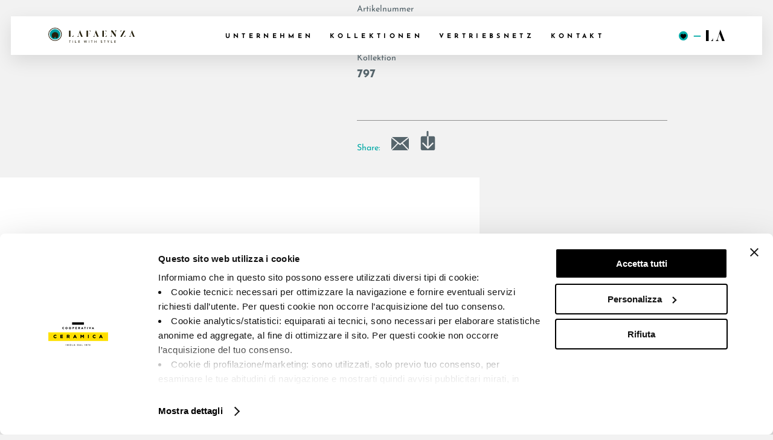

--- FILE ---
content_type: text/html; charset=UTF-8
request_url: https://lafaenzaceramica.com/de/article/?article=ae-cal6-260-lp&collection=797&print=1
body_size: 17195
content:

<!DOCTYPE html>
<html lang="de-DE">
<head itemscope itemtype="http://schema.org/WebSite">
  <meta charset="UTF-8">
  <meta name="viewport" content="width=device-width, initial-scale=1">

  <script data-cookieconsent="ignore">
	window.dataLayer = window.dataLayer || [];
	function gtag() {
		dataLayer.push(arguments);
	}
	gtag("consent", "default", {
		ad_user_data: "denied",
		ad_personalization: "denied",
		ad_storage: "denied",
		analytics_storage: "denied",
		functionality_storage: "denied",
		personalization_storage: "denied",
		security_storage: "granted",
		wait_for_update: 500,
	});
	gtag("set", "ads_data_redaction", true);
	gtag("set", "url_passthrough", true);
</script>
<script type="text/javascript"
		id="Cookiebot"
		src="https://consent.cookiebot.com/uc.js"
		data-implementation="wp"
		data-cbid="1cd2eb27-3900-4d66-9d4c-6e418e1f8d50"
						data-culture="DE"
				data-blockingmode="auto"
	></script>
<meta name='robots' content='index, follow, max-image-preview:large, max-snippet:-1, max-video-preview:-1' />
<link rel="alternate" href="https://lafaenzaceramica.com/articolo/" hreflang="it" />
<link rel="alternate" href="https://lafaenzaceramica.com/en/article/" hreflang="en" />
<link rel="alternate" href="https://lafaenzaceramica.com/de/article/" hreflang="de" />
<link rel="alternate" href="https://lafaenzaceramica.com/es/article/" hreflang="es" />
<link rel="alternate" href="https://lafaenzaceramica.com/fr/article/" hreflang="fr" />
<link rel="alternate" href="https://lafaenzaceramica.com/ru/article/" hreflang="ru" />

	<!-- This site is optimized with the Yoast SEO plugin v24.2 - https://yoast.com/wordpress/plugins/seo/ -->
	<title>Article | Faenza Ceramica</title>
	<meta name="description" content="Hier finden Sie technische Details, Größen und Farben der ausgewählten Keramikprodukte." />
	<link rel="canonical" href="https://lafaenzaceramica.com/de/article/?article=ae-cal6-260-lp&collection=797&print=1" />
	<meta property="og:locale" content="de_DE" />
	<meta property="og:locale:alternate" content="it_IT" />
	<meta property="og:locale:alternate" content="en_GB" />
	<meta property="og:locale:alternate" content="es_ES" />
	<meta property="og:locale:alternate" content="fr_FR" />
	<meta property="og:locale:alternate" content="ru_RU" />
	<meta property="og:type" content="article" />
	<meta property="og:title" content="Article | Faenza Ceramica" />
	<meta property="og:description" content="Hier finden Sie technische Details, Größen und Farben der ausgewählten Keramikprodukte." />
	<meta property="og:url" content="https://lafaenzaceramica.com/de/article/" />
	<meta property="og:site_name" content="Faenza Ceramica" />
	<meta property="article:modified_time" content="2021-06-23T07:52:32+00:00" />
	<meta name="twitter:card" content="summary_large_image" />
	<script type="application/ld+json" class="yoast-schema-graph">{"@context":"https://schema.org","@graph":[{"@type":"WebPage","@id":"https://lafaenzaceramica.com/de/article/","url":"https://lafaenzaceramica.com/de/article/","name":"Article | Faenza Ceramica","isPartOf":{"@id":"https://lafaenzaceramica.com/de/#website"},"datePublished":"2020-12-03T09:50:51+00:00","dateModified":"2021-06-23T07:52:32+00:00","description":"Hier finden Sie technische Details, Größen und Farben der ausgewählten Keramikprodukte.","inLanguage":"de-DE","potentialAction":[{"@type":"ReadAction","target":["https://lafaenzaceramica.com/de/article/"]}]},{"@type":"WebSite","@id":"https://lafaenzaceramica.com/de/#website","url":"https://lafaenzaceramica.com/de/","name":"Faenza Ceramica","description":"","potentialAction":[{"@type":"SearchAction","target":{"@type":"EntryPoint","urlTemplate":"https://lafaenzaceramica.com/de/?s={search_term_string}"},"query-input":{"@type":"PropertyValueSpecification","valueRequired":true,"valueName":"search_term_string"}}],"inLanguage":"de-DE"}]}</script>
	<!-- / Yoast SEO plugin. -->


<link href='https://fonts.gstatic.com' crossorigin rel='preconnect' />
<style id='classic-theme-styles-inline-css' type='text/css'>
/*! This file is auto-generated */
.wp-block-button__link{color:#fff;background-color:#32373c;border-radius:9999px;box-shadow:none;text-decoration:none;padding:calc(.667em + 2px) calc(1.333em + 2px);font-size:1.125em}.wp-block-file__button{background:#32373c;color:#fff;text-decoration:none}
</style>
<style id='global-styles-inline-css' type='text/css'>
body{--wp--preset--color--black: #000000;--wp--preset--color--cyan-bluish-gray: #abb8c3;--wp--preset--color--white: #ffffff;--wp--preset--color--pale-pink: #f78da7;--wp--preset--color--vivid-red: #cf2e2e;--wp--preset--color--luminous-vivid-orange: #ff6900;--wp--preset--color--luminous-vivid-amber: #fcb900;--wp--preset--color--light-green-cyan: #7bdcb5;--wp--preset--color--vivid-green-cyan: #00d084;--wp--preset--color--pale-cyan-blue: #8ed1fc;--wp--preset--color--vivid-cyan-blue: #0693e3;--wp--preset--color--vivid-purple: #9b51e0;--wp--preset--gradient--vivid-cyan-blue-to-vivid-purple: linear-gradient(135deg,rgba(6,147,227,1) 0%,rgb(155,81,224) 100%);--wp--preset--gradient--light-green-cyan-to-vivid-green-cyan: linear-gradient(135deg,rgb(122,220,180) 0%,rgb(0,208,130) 100%);--wp--preset--gradient--luminous-vivid-amber-to-luminous-vivid-orange: linear-gradient(135deg,rgba(252,185,0,1) 0%,rgba(255,105,0,1) 100%);--wp--preset--gradient--luminous-vivid-orange-to-vivid-red: linear-gradient(135deg,rgba(255,105,0,1) 0%,rgb(207,46,46) 100%);--wp--preset--gradient--very-light-gray-to-cyan-bluish-gray: linear-gradient(135deg,rgb(238,238,238) 0%,rgb(169,184,195) 100%);--wp--preset--gradient--cool-to-warm-spectrum: linear-gradient(135deg,rgb(74,234,220) 0%,rgb(151,120,209) 20%,rgb(207,42,186) 40%,rgb(238,44,130) 60%,rgb(251,105,98) 80%,rgb(254,248,76) 100%);--wp--preset--gradient--blush-light-purple: linear-gradient(135deg,rgb(255,206,236) 0%,rgb(152,150,240) 100%);--wp--preset--gradient--blush-bordeaux: linear-gradient(135deg,rgb(254,205,165) 0%,rgb(254,45,45) 50%,rgb(107,0,62) 100%);--wp--preset--gradient--luminous-dusk: linear-gradient(135deg,rgb(255,203,112) 0%,rgb(199,81,192) 50%,rgb(65,88,208) 100%);--wp--preset--gradient--pale-ocean: linear-gradient(135deg,rgb(255,245,203) 0%,rgb(182,227,212) 50%,rgb(51,167,181) 100%);--wp--preset--gradient--electric-grass: linear-gradient(135deg,rgb(202,248,128) 0%,rgb(113,206,126) 100%);--wp--preset--gradient--midnight: linear-gradient(135deg,rgb(2,3,129) 0%,rgb(40,116,252) 100%);--wp--preset--font-size--small: 13px;--wp--preset--font-size--medium: 20px;--wp--preset--font-size--large: 36px;--wp--preset--font-size--x-large: 42px;--wp--preset--spacing--20: 0.44rem;--wp--preset--spacing--30: 0.67rem;--wp--preset--spacing--40: 1rem;--wp--preset--spacing--50: 1.5rem;--wp--preset--spacing--60: 2.25rem;--wp--preset--spacing--70: 3.38rem;--wp--preset--spacing--80: 5.06rem;--wp--preset--shadow--natural: 6px 6px 9px rgba(0, 0, 0, 0.2);--wp--preset--shadow--deep: 12px 12px 50px rgba(0, 0, 0, 0.4);--wp--preset--shadow--sharp: 6px 6px 0px rgba(0, 0, 0, 0.2);--wp--preset--shadow--outlined: 6px 6px 0px -3px rgba(255, 255, 255, 1), 6px 6px rgba(0, 0, 0, 1);--wp--preset--shadow--crisp: 6px 6px 0px rgba(0, 0, 0, 1);}:where(.is-layout-flex){gap: 0.5em;}:where(.is-layout-grid){gap: 0.5em;}body .is-layout-flex{display: flex;}body .is-layout-flex{flex-wrap: wrap;align-items: center;}body .is-layout-flex > *{margin: 0;}body .is-layout-grid{display: grid;}body .is-layout-grid > *{margin: 0;}:where(.wp-block-columns.is-layout-flex){gap: 2em;}:where(.wp-block-columns.is-layout-grid){gap: 2em;}:where(.wp-block-post-template.is-layout-flex){gap: 1.25em;}:where(.wp-block-post-template.is-layout-grid){gap: 1.25em;}.has-black-color{color: var(--wp--preset--color--black) !important;}.has-cyan-bluish-gray-color{color: var(--wp--preset--color--cyan-bluish-gray) !important;}.has-white-color{color: var(--wp--preset--color--white) !important;}.has-pale-pink-color{color: var(--wp--preset--color--pale-pink) !important;}.has-vivid-red-color{color: var(--wp--preset--color--vivid-red) !important;}.has-luminous-vivid-orange-color{color: var(--wp--preset--color--luminous-vivid-orange) !important;}.has-luminous-vivid-amber-color{color: var(--wp--preset--color--luminous-vivid-amber) !important;}.has-light-green-cyan-color{color: var(--wp--preset--color--light-green-cyan) !important;}.has-vivid-green-cyan-color{color: var(--wp--preset--color--vivid-green-cyan) !important;}.has-pale-cyan-blue-color{color: var(--wp--preset--color--pale-cyan-blue) !important;}.has-vivid-cyan-blue-color{color: var(--wp--preset--color--vivid-cyan-blue) !important;}.has-vivid-purple-color{color: var(--wp--preset--color--vivid-purple) !important;}.has-black-background-color{background-color: var(--wp--preset--color--black) !important;}.has-cyan-bluish-gray-background-color{background-color: var(--wp--preset--color--cyan-bluish-gray) !important;}.has-white-background-color{background-color: var(--wp--preset--color--white) !important;}.has-pale-pink-background-color{background-color: var(--wp--preset--color--pale-pink) !important;}.has-vivid-red-background-color{background-color: var(--wp--preset--color--vivid-red) !important;}.has-luminous-vivid-orange-background-color{background-color: var(--wp--preset--color--luminous-vivid-orange) !important;}.has-luminous-vivid-amber-background-color{background-color: var(--wp--preset--color--luminous-vivid-amber) !important;}.has-light-green-cyan-background-color{background-color: var(--wp--preset--color--light-green-cyan) !important;}.has-vivid-green-cyan-background-color{background-color: var(--wp--preset--color--vivid-green-cyan) !important;}.has-pale-cyan-blue-background-color{background-color: var(--wp--preset--color--pale-cyan-blue) !important;}.has-vivid-cyan-blue-background-color{background-color: var(--wp--preset--color--vivid-cyan-blue) !important;}.has-vivid-purple-background-color{background-color: var(--wp--preset--color--vivid-purple) !important;}.has-black-border-color{border-color: var(--wp--preset--color--black) !important;}.has-cyan-bluish-gray-border-color{border-color: var(--wp--preset--color--cyan-bluish-gray) !important;}.has-white-border-color{border-color: var(--wp--preset--color--white) !important;}.has-pale-pink-border-color{border-color: var(--wp--preset--color--pale-pink) !important;}.has-vivid-red-border-color{border-color: var(--wp--preset--color--vivid-red) !important;}.has-luminous-vivid-orange-border-color{border-color: var(--wp--preset--color--luminous-vivid-orange) !important;}.has-luminous-vivid-amber-border-color{border-color: var(--wp--preset--color--luminous-vivid-amber) !important;}.has-light-green-cyan-border-color{border-color: var(--wp--preset--color--light-green-cyan) !important;}.has-vivid-green-cyan-border-color{border-color: var(--wp--preset--color--vivid-green-cyan) !important;}.has-pale-cyan-blue-border-color{border-color: var(--wp--preset--color--pale-cyan-blue) !important;}.has-vivid-cyan-blue-border-color{border-color: var(--wp--preset--color--vivid-cyan-blue) !important;}.has-vivid-purple-border-color{border-color: var(--wp--preset--color--vivid-purple) !important;}.has-vivid-cyan-blue-to-vivid-purple-gradient-background{background: var(--wp--preset--gradient--vivid-cyan-blue-to-vivid-purple) !important;}.has-light-green-cyan-to-vivid-green-cyan-gradient-background{background: var(--wp--preset--gradient--light-green-cyan-to-vivid-green-cyan) !important;}.has-luminous-vivid-amber-to-luminous-vivid-orange-gradient-background{background: var(--wp--preset--gradient--luminous-vivid-amber-to-luminous-vivid-orange) !important;}.has-luminous-vivid-orange-to-vivid-red-gradient-background{background: var(--wp--preset--gradient--luminous-vivid-orange-to-vivid-red) !important;}.has-very-light-gray-to-cyan-bluish-gray-gradient-background{background: var(--wp--preset--gradient--very-light-gray-to-cyan-bluish-gray) !important;}.has-cool-to-warm-spectrum-gradient-background{background: var(--wp--preset--gradient--cool-to-warm-spectrum) !important;}.has-blush-light-purple-gradient-background{background: var(--wp--preset--gradient--blush-light-purple) !important;}.has-blush-bordeaux-gradient-background{background: var(--wp--preset--gradient--blush-bordeaux) !important;}.has-luminous-dusk-gradient-background{background: var(--wp--preset--gradient--luminous-dusk) !important;}.has-pale-ocean-gradient-background{background: var(--wp--preset--gradient--pale-ocean) !important;}.has-electric-grass-gradient-background{background: var(--wp--preset--gradient--electric-grass) !important;}.has-midnight-gradient-background{background: var(--wp--preset--gradient--midnight) !important;}.has-small-font-size{font-size: var(--wp--preset--font-size--small) !important;}.has-medium-font-size{font-size: var(--wp--preset--font-size--medium) !important;}.has-large-font-size{font-size: var(--wp--preset--font-size--large) !important;}.has-x-large-font-size{font-size: var(--wp--preset--font-size--x-large) !important;}
.wp-block-navigation a:where(:not(.wp-element-button)){color: inherit;}
:where(.wp-block-post-template.is-layout-flex){gap: 1.25em;}:where(.wp-block-post-template.is-layout-grid){gap: 1.25em;}
:where(.wp-block-columns.is-layout-flex){gap: 2em;}:where(.wp-block-columns.is-layout-grid){gap: 2em;}
.wp-block-pullquote{font-size: 1.5em;line-height: 1.6;}
</style>
<link rel='stylesheet' id='starter-css' href='https://lafaenzaceramica.com/wp-content/themes/tfol-wp-theme/assets/starter-faenza.css' type='text/css' media='all' />

  
  <script>
    var siteUrl = '';
    var templateUrl = 'https://lafaenzaceramica.com/wp-content/themes/tfol-wp-theme';
    var siteName = 'faenza';
  </script>

  
  <!-- Google tag (gtag.js) -->
  <!-- <script type="text/plain" data-cookieconsent="statistics" src="https://www.googletagmanager.com/gtag/js?id=G-F6VQLZS0JQ"></script>
  <script type="text/plain" data-cookieconsent="statistics">
    window.dataLayer = window.dataLayer || [];
    function gtag(){dataLayer.push(arguments);}
    gtag('js', new Date());
    gtag('config', 'G-F6VQLZS0JQ');
  </script> -->
  <script>(function(w,d,s,l,i){w[l]=w[l]||[];w[l].push({'gtm.start':
  new Date().getTime(),event:'gtm.js'});var f=d.getElementsByTagName(s)[0],
  j=d.createElement(s),dl=l!='dataLayer'?'&l='+l:'';j.async=true;j.src=
  'https://www.googletagmanager.com/gtm.js?id='+i+dl;f.parentNode.insertBefore(j,f);
  })(window,document,'script','dataLayer','GTM-P2W8V6Q');</script>

  <!-- FACEBOOK PIXEL -->
    <!-- <meta name="facebook-domain-verification" content="0126xquznezo6s5872iiyt98oqif18" />
  <script data-cookieconsent="marketing" type="text/plain">!function(f,b,e,v,n,t,s){if(f.fbq)return;n=f.fbq=function(){n.callMethod?n.callMethod.apply(n,arguments):n.queue.push(arguments)};if(!f._fbq)f._fbq=n;n.push=n;n.loaded=!0;n.version='2.0';n.queue=[];t=b.createElement(e);t.async=!0;t.src=v;s=b.getElementsByTagName(e)[0];s.parentNode.insertBefore(t,s)}(window, document,'script','https://connect.facebook.net/en_US/fbevents.js');fbq('init', '348004713752370');fbq('track', 'PageView');</script> -->
      
  <!-- LINKEDIN PIXEL -->
  <!-- <script type="text/plain" data-cookieconsent="marketing">
  _linkedin_partner_id = "4211881";
  window._linkedin_data_partner_ids = window._linkedin_data_partner_ids || [];
  window._linkedin_data_partner_ids.push(_linkedin_partner_id);
  </script><script type="text/plain" data-cookieconsent="marketing">
  (function(l) {
  if (!l){window.lintrk = function(a,b){window.lintrk.q.push([a,b])};
  window.lintrk.q=[]}
  var s = document.getElementsByTagName("script")[0];
  var b = document.createElement("script");
  b.type = "text/javascript";b.async = true;
  b.src = 'https://snap.licdn.com/li.lms-analytics/insight.min.js';
  s.parentNode.insertBefore(b, s);})(window.lintrk);
  </script> -->

  <!-- Google recapcha -->
  <!-- <script type="text/plain" data-cookieconsent="necessary" src="https://www.google.com/recaptcha/api.js"></script> -->

  
  <!-- Name of web application (only should be used if the website is used as an app) -->
  <meta name="application-name" content="Faenza Ceramica">
  <!-- Theme Color for Chrome, Firefox OS and Opera -->
  <meta name="theme-color" content="#ffffff">
  <!-- Control the behavior of search engine crawling and indexing -->
  <meta name="robots" content="index,follow"><!-- All Search Engines -->
  <meta name="googlebot" content="index,follow"><!-- Google Specific -->
  <!-- Twitter Card data -->
  <meta name="twitter:card" content="summary">
  <meta name="twitter:url" content="">
  <meta name="twitter:title" content="Faenza Ceramica">
  <meta name="twitter:description" content="">
  <!-- Open Graph data -->
  <meta property="og:title" content="Faenza Ceramica" />
  <meta property="og:site_name" content="Faenza Ceramica">
  <meta property="og:type" content="website" />
  <meta property="og:url" content="" />
  <meta property="og:description" content="" />
  <!-- Favicon and extra -->
  <link rel="apple-touch-icon" sizes="57x57" href="https://lafaenzaceramica.com/wp-content/themes/tfol-wp-theme/public/faenza/apple-icon-57x57.png">
  <link rel="apple-touch-icon" sizes="60x60" href="https://lafaenzaceramica.com/wp-content/themes/tfol-wp-theme/public/faenza/apple-icon-60x60.png">
  <link rel="apple-touch-icon" sizes="72x72" href="https://lafaenzaceramica.com/wp-content/themes/tfol-wp-theme/public/faenza/apple-icon-72x72.png">
  <link rel="apple-touch-icon" sizes="76x76" href="https://lafaenzaceramica.com/wp-content/themes/tfol-wp-theme/public/faenza/apple-icon-76x76.png">
  <link rel="apple-touch-icon" sizes="114x114" href="https://lafaenzaceramica.com/wp-content/themes/tfol-wp-theme/public/faenza/apple-icon-114x114.png">
  <link rel="apple-touch-icon" sizes="120x120" href="https://lafaenzaceramica.com/wp-content/themes/tfol-wp-theme/public/faenza/apple-icon-120x120.png">
  <link rel="apple-touch-icon" sizes="144x144" href="https://lafaenzaceramica.com/wp-content/themes/tfol-wp-theme/public/faenza/apple-icon-144x144.png">
  <link rel="apple-touch-icon" sizes="152x152" href="https://lafaenzaceramica.com/wp-content/themes/tfol-wp-theme/public/faenza/apple-icon-152x152.png">
  <link rel="apple-touch-icon" sizes="180x180" href="https://lafaenzaceramica.com/wp-content/themes/tfol-wp-theme/public/faenza/apple-icon-180x180.png">
  <link rel="icon" type="image/png" sizes="192x192"  href="https://lafaenzaceramica.com/wp-content/themes/tfol-wp-theme/public/faenza/android-icon-192x192.png">
  <link rel="icon" type="image/png" sizes="32x32" href="https://lafaenzaceramica.com/wp-content/themes/tfol-wp-theme/public/faenza/favicon-32x32.png">
  <link rel="icon" type="image/png" sizes="96x96" href="https://lafaenzaceramica.com/wp-content/themes/tfol-wp-theme/public/faenza/favicon-96x96.png">
  <link rel="icon" type="image/png" sizes="16x16" href="https://lafaenzaceramica.com/wp-content/themes/tfol-wp-theme/public/faenza/favicon-16x16.png">
  <link rel="shortcut icon" href="https://lafaenzaceramica.com/wp-content/themes/tfol-wp-theme/public/faenza/favicon.ico">
  <!-- PWA -->
  <link rel="manifest" href="https://lafaenzaceramica.com/wp-content/themes/tfol-wp-theme/public/faenza/manifest.json">
  <meta name="msapplication-TileColor" content="#ffffff">
  <meta name="msapplication-TileImage" content="https://lafaenzaceramica.com/wp-content/themes/tfol-wp-theme/public/faenza/ms-icon-144x144.png">
  <meta name="msapplication-navbutton-color" content="#ffffff">
  <meta name="msapplication-config" content="https://lafaenzaceramica.com/wp-content/themes/tfol-wp-theme/public/faenza/browserconfig.xml">
  <meta name="msapplication-tooltip" content="">
  <meta name="msapplication-tap-highlight" content="no">
  <meta name="msapplication-starturl" content="/">
  <meta name="mobile-web-app-capable" content="yes">
  <meta name="apple-mobile-web-app-title" content="Faenza Ceramica">
  <meta name="apple-mobile-web-app-capable" content="yes">
  <meta name="apple-mobile-web-app-status-bar-style" content="default">
  <meta name="full-screen" content="yes">
  <meta name="browsermode" content="application">
  <meta name="screen-orientation" content="portrait">

  <!-- POLYFILL PER GESTIONE IE11 -->
  <script src="https://cdnjs.cloudflare.com/polyfill/v3/polyfill.min.js?version=4.8.0" crossorigin="anonymous" defer=""></script>
  <script>
  if (window.NodeList && !NodeList.prototype.forEach) {
      NodeList.prototype.forEach = function (callback, thisArg) {
          thisArg = thisArg || window;
          for (var i = 0; i < this.length; i++) {
              callback.call(thisArg, this[i], i, this);
          }
      };
  }
  </script>
  <!-- / -->

  <meta name="js-lang" content="de">
</head>

<body class="page-template page-template-page-article page-template-page-article-php page page-id-3520 article" itemscope="itemscope" itemtype="http://schema.org/WebPage" data-controller="animation">


<div id="wrapper" style="opacity: 0;transition:opacity 0.35s ease;"><!-- START WRAPPER -->


<header class="nav" data-controller="nav"
  data-nav-submenuclass="nav__menu-submenu nav__menu-submenu--small"
  data-nav-submenulistclass="nav__menu-submenu-list"
  data-nav-breakpointmobile="998px"
>
  <div class="nav__background">
    <div class="container-1 nav__container">
      <div class="nav__logo">
        <a href="https://lafaenzaceramica.com/de">
          <svg id="Livello_1" data-name="Livello 1" xmlns="http://www.w3.org/2000/svg" viewBox="0 0 355.86 64.02"><defs><style>.cls-1{fill:#fff}.cls-2{fill:#241f0c}</style></defs><path class="cls-1" d="M28.86 4.07a25.31 25.31 0 1025.3 25.31 25.33 25.33 0 00-25.3-25.31m75.03 29.02c-.15 0-.24.1-.28.3-.58 4.33-4.67 6.38-5.43 6.34v.18h6v-6.39c0-.29-.1-.43-.3-.43" transform="translate(-1.14 -1.66)"/><path class="cls-1" d="M163.4 12.63v25.02l-.01.62h-6.27l-.01-.62V12.56l.01-.63h6.28v.7z"/><path class="cls-1" d="M171.13 23.72c-.17 0-.27.17-.28.52a4.78 4.78 0 01-.75 2.34 2 2 0 01-1.7.75h-.14v.17h.14a2.06 2.06 0 011.7.73 4.72 4.72 0 01.75 2.35c0 .35.11.53.28.53s.15-.18.15-.53v-6.34c0-.35.05-.52-.15-.52m-2.32-9.84c0 .14.1.24.3.27 4.33.58 6.38 4.68 6.34 5.44h.18v-6h-6.39c-.29 0-.43.1-.43.3" transform="translate(-1.14 -1.66)"/><path class="cls-1" d="M228.71 12.62v25.65h-6.27l-.01-.62V12.54l.01-.63h6.27v.71z"/><path class="cls-1" d="M233.91 14c0 .16.1.24.3.28 4.33.58 6.38 4.68 6.34 5.44h.18v-6h-6.38c-.3 0-.44.11-.44.3M241 33.09c-.14 0-.24.1-.26.3-.58 4.33-4.68 6.38-5.44 6.34v.18h6v-6.39c0-.29-.1-.43-.31-.43m-4.54-9.66c-.18 0-.27.17-.29.52a4.79 4.79 0 01-.74 2.34 2 2 0 01-1.7.74h-.15v.18h.15a2.07 2.07 0 011.7.73 4.72 4.72 0 01.74 2.35c0 .35.11.52.29.52s.14-.17.14-.52V24c0-.35 0-.52-.14-.52" transform="translate(-1.14 -1.66)"/><path class="cls-1" d="M91.25 37.55V12.53l-.01-.63h-6.26l-.01.63v25.72h6.28v-.7z"/><path class="cls-1" d="M305.29 13.86q0 .23-.3.27c-4.33.59-6.38 4.69-6.34 5.45h-.18v-6h6.38c.3 0 .44.1.44.3m12.8 19.25q-.22 0-.27.3c-.58 4.33-4.68 6.38-5.44 6.34V40h6v-6.44c0-.29-.1-.43-.3-.43" transform="translate(-1.14 -1.66)"/><path class="cls-1" d="M303.39 37.56l13.23-24.7.49-.94h-6.42l-.36.67h.01l-13.72 25.67h6.39l.38-.7z"/><path class="cls-2" d="M28.86 4.07a25.31 25.31 0 1025.3 25.31 25.34 25.34 0 00-25.3-25.31m0 53a27.72 27.72 0 1127.71-27.69A27.75 27.75 0 0128.86 57.1" transform="translate(-1.14 -1.66)"/><path d="M50.81 29.42a22 22 0 10-22 21.95 22 22 0 0022-21.95" transform="translate(-1.14 -1.66)" fill="#009a9d"/><path class="cls-2" d="M42.87 34.18c0 4.94-2.38 10.18-6.1 11.52-6.25 2.26-7.89-8.2-7.89-8.2s-2.12 10.57-7.73 8.1c-4.7-2.08-6.09-7.58-6-11.42a13.88 13.88 0 1127.75 0" transform="translate(-1.14 -1.66)"/><path class="cls-1" d="M89.4 56.59H87a.27.27 0 01-.28-.28v-.83a.28.28 0 01.28-.28h6.35a.28.28 0 01.27.28v.83a.27.27 0 01-.27.28h-2.41v8.66a.29.29 0 01-.28.29h-1a.3.3 0 01-.28-.29zm11.75-1.11a.3.3 0 01.28-.28h1a.29.29 0 01.28.28v9.77a.29.29 0 01-.28.29h-1a.3.3 0 01-.28-.29zm10.33 0a.29.29 0 01.28-.28h1a.29.29 0 01.28.28v8.68h4a.29.29 0 01.28.29v.8a.28.28 0 01-.28.29h-5.26a.28.28 0 01-.28-.29zm13.3 0a.29.29 0 01.28-.28H131a.29.29 0 01.28.28v.83a.28.28 0 01-.28.28h-4.7v3h3.94a.29.29 0 01.28.28v.83a.28.28 0 01-.28.28h-3.94v3.17h4.7a.29.29 0 01.28.29v.8a.28.28 0 01-.28.29h-5.91a.28.28 0 01-.28-.29zm22.86.08a.26.26 0 01.27-.36h1a.29.29 0 01.26.21l1.83 6.78 2.41-7a.25.25 0 01.24-.17h.27a.27.27 0 01.25.17l2.44 7h.06l1.75-6.78a.3.3 0 01.27-.21h1a.26.26 0 01.27.36l-2.8 9.92a.27.27 0 01-.26.21h-.24a.3.3 0 01-.25-.16l-2.6-7.34h-.07l-2.56 7.34a.27.27 0 01-.24.16h-.24a.29.29 0 01-.27-.21zm20.12-.08a.29.29 0 01.28-.28h1a.29.29 0 01.28.28v9.77a.29.29 0 01-.28.29h-1a.29.29 0 01-.28-.29zm11.75 1.11h-2.41a.28.28 0 01-.28-.28v-.83a.29.29 0 01.28-.28h6.35a.29.29 0 01.28.28v.83a.28.28 0 01-.28.28H181v8.66a.29.29 0 01-.28.29h-1a.29.29 0 01-.28-.29zm11.74-1.11a.3.3 0 01.28-.28h1a.28.28 0 01.28.28v4.12h5.41v-4.12a.28.28 0 01.28-.28h1a.29.29 0 01.28.28v9.77a.29.29 0 01-.28.29h-1a.28.28 0 01-.28-.29V61h-5.41v4.26a.28.28 0 01-.28.29h-1a.3.3 0 01-.28-.29zM217 64.05c.13-.19.25-.42.38-.61s.34-.25.5-.12a4.27 4.27 0 002.36 1A1.49 1.49 0 00222 63c0-.89-.77-1.45-2.23-2S217 59.5 217 57.79c0-1.15.88-2.74 3.23-2.74a5 5 0 012.73.88.34.34 0 01.09.5l-.37.56a.36.36 0 01-.52.15 4.47 4.47 0 00-2-.74c-1.24 0-1.67.78-1.67 1.33 0 .84.65 1.35 1.87 1.86 1.72.69 3.18 1.51 3.18 3.31a3 3 0 01-3.29 2.78 4.83 4.83 0 01-3.18-1.16.31.31 0 01-.08-.47M233 56.59h-2.41a.27.27 0 01-.28-.28v-.83a.28.28 0 01.28-.28h6.35a.29.29 0 01.28.28v.83a.28.28 0 01-.28.28h-2.41v8.66a.29.29 0 01-.28.29h-1a.29.29 0 01-.28-.29zm14.22 3.97l-3.46-4.93a.28.28 0 01.24-.43h1.09a.31.31 0 01.24.14L248 59.1l2.66-3.76a.35.35 0 01.24-.14h1.1a.27.27 0 01.24.43l-3.51 4.92v4.7a.29.29 0 01-.28.29h-1a.28.28 0 01-.28-.29zm12.38-5.08a.29.29 0 01.28-.28h1a.3.3 0 01.29.28v8.68h4a.29.29 0 01.29.29v.8a.28.28 0 01-.29.29h-5.25a.28.28 0 01-.28-.29zm13.3 0a.29.29 0 01.28-.28h5.91a.28.28 0 01.27.28v.83a.27.27 0 01-.27.28h-4.67v3h3.94a.3.3 0 01.29.28v.83a.29.29 0 01-.29.28h-3.94v3.17h4.67a.28.28 0 01.27.29v.8a.27.27 0 01-.27.29h-5.91a.28.28 0 01-.28-.29zm-70.63-15.55h6.31l-11.21-27.76-2.64 8.27-4.15 12.77c-.05.15-.56 1.62-.91 2.43-1.2 2.76-2.92 3.69-3.91 3.69-.35 0-.46.14-.46.32s.1.28.45.28h7.83a.27.27 0 00.26-.29c0-.24-.13-.32-.3-.32h-.87c-2.72 0-2.08-3.43-1.58-5.16l.3-.93L195 22.06zm-65.75 0h6.31l-11.2-27.76-2.63 8.27-4.15 12.77c0 .15-.56 1.62-.91 2.43-1.2 2.76-2.92 3.69-3.91 3.69-.35 0-.46.14-.46.32s.1.28.45.28h7.83a.27.27 0 00.26-.29c0-.24-.13-.32-.3-.32h-.87c-2.72 0-2.08-3.43-1.58-5.16l.3-.93 3.61-11.12zm214.17 0H357l-11.21-27.76-2.54 8L339 33.23c-.1.27-.57 1.64-.9 2.41-1.21 2.76-2.93 3.69-3.92 3.69-.35 0-.46.14-.46.32s.1.28.45.28H342a.27.27 0 00.27-.29c0-.24-.13-.32-.3-.32h-.87c-2.7 0-2.08-3.39-1.59-5.12l.33-1 3.61-11.12z" transform="translate(-1.14 -1.66)"/><path class="cls-1" d="M258.99 11.74v2.65l16.44 23.56H278v-7.83l-13.02-18.38h-5.99z"/><path class="cls-1" d="M264.21 39.13c-3-.28-3.3-4.88-3.33-5.72v-20h-.77v20c0 .84-.32 5.43-3.34 5.71-.32 0-.39.12-.39.3s.09.27.44.27h7.35c.35 0 .45-.08.45-.27s-.07-.26-.4-.3m18.26-25.71h-7.36c-.35 0-.44.08-.44.27s.07.26.4.3c3.1.29 3.32 5.16 3.33 5.79v19.85h.78v-20c0-1 .4-5.36 3.33-5.64.32 0 .4-.12.4-.3s-.1-.27-.44-.27" transform="translate(-1.14 -1.66)"/></svg>          <svg id="Livello_1" data-name="Livello 1" xmlns="http://www.w3.org/2000/svg" viewBox="0 0 355.86 64.02">
  <path d="M28.86 4.07a25.31 25.31 0 1025.3 25.31 25.33 25.33 0 00-25.3-25.31" transform="translate(-1.14 -1.66)" fill="#fff"/>
  <path fill="#241f0c" d="M103.89 33.09c-.15 0-.24.1-.28.3-.58 4.33-4.67 6.38-5.43 6.34v.18h6v-6.39c0-.29-.1-.43-.3-.43" transform="translate(-1.14 -1.66)"/>
  <path fill="#241f0c" d="M163.4 12.63v25.02l-.01.62h-6.27l-.01-.62V12.56l.01-.63h6.28v.7z"/>
  <path fill="#241f0c" d="M171.13 23.72c-.17 0-.27.17-.28.52a4.78 4.78 0 01-.75 2.34 2 2 0 01-1.7.75h-.14v.17h.14a2.06 2.06 0 011.7.73 4.72 4.72 0 01.75 2.35c0 .35.11.53.28.53s.15-.18.15-.53v-6.34c0-.35.05-.52-.15-.52M168.81 13.88c0 .14.1.24.3.27 4.33.58 6.38 4.68 6.34 5.44h.18v-6h-6.39c-.29 0-.43.1-.43.3" transform="translate(-1.14 -1.66)"/>
  <path fill="#241f0c" d="M228.71 12.62V38.27h-6.27l-.01-.62V12.54l.01-.63h6.27v.71z"/>
  <path fill="#241f0c" d="M233.91 14c0 .16.1.24.3.28 4.33.58 6.38 4.68 6.34 5.44h.18v-6h-6.38c-.3 0-.44.11-.44.3M241 33.09c-.14 0-.24.1-.26.3-.58 4.33-4.68 6.38-5.44 6.34v.18h6v-6.39c0-.29-.1-.43-.31-.43M236.45 23.43c-.18 0-.27.17-.29.52a4.79 4.79 0 01-.74 2.34 2 2 0 01-1.7.74h-.15v.18h.15a2.07 2.07 0 011.7.73 4.72 4.72 0 01.74 2.35c0 .35.11.52.29.52s.14-.17.14-.52V24c0-.35 0-.52-.14-.52" transform="translate(-1.14 -1.66)"/>
  <path fill="#241f0c" d="M91.25 37.55V12.53l-.01-.63h-6.26l-.01.63v25.72h6.28v-.7z"/>
  <path fill="#241f0c" d="M305.29 13.86q0 .23-.3.27c-4.33.59-6.38 4.69-6.34 5.45h-.18v-6h6.38c.3 0 .44.1.44.3M318.09 33.13q-.22 0-.27.3c-.58 4.33-4.68 6.38-5.44 6.34V40h6v-6.44c0-.29-.1-.43-.3-.43" transform="translate(-1.14 -1.66)"/>
  <path fill="#241f0c" d="M303.39 37.56l13.23-24.7.49-.94h-6.42l-.36.67h.01l-13.72 25.67H303.01l.38-.7z"/>
  <path fill="#241f0c" d="M28.86 4.07a25.31 25.31 0 1025.3 25.31 25.34 25.34 0 00-25.3-25.31m0 53a27.72 27.72 0 1127.71-27.69A27.75 27.75 0 0128.86 57.1" transform="translate(-1.14 -1.66)"/>
  <path d="M50.81 29.42a22 22 0 10-22 21.95 22 22 0 0022-21.95" transform="translate(-1.14 -1.66)" fill="#009a9d"/>
  <path fill="#241f0c" d="M42.87 34.18c0 4.94-2.38 10.18-6.1 11.52-6.25 2.26-7.89-8.2-7.89-8.2s-2.12 10.57-7.73 8.1c-4.7-2.08-6.09-7.58-6-11.42a13.88 13.88 0 1127.75 0M89.4 56.59H87a.27.27 0 01-.28-.28v-.83a.28.28 0 01.28-.28h6.35a.28.28 0 01.27.28v.83a.27.27 0 01-.27.28h-2.41v8.66a.29.29 0 01-.28.29h-1a.3.3 0 01-.28-.29zM101.15 55.48a.3.3 0 01.28-.28h1a.29.29 0 01.28.28v9.77a.29.29 0 01-.28.29h-1a.3.3 0 01-.28-.29zM111.48 55.48a.29.29 0 01.28-.28h1a.29.29 0 01.28.28v8.68h4a.29.29 0 01.28.29v.8a.28.28 0 01-.28.29h-5.26a.28.28 0 01-.28-.29zM124.78 55.48a.29.29 0 01.28-.28H131a.29.29 0 01.28.28v.83a.28.28 0 01-.28.28h-4.7v3h3.94a.29.29 0 01.28.28v.83a.28.28 0 01-.28.28h-3.94v3.17h4.7a.29.29 0 01.28.29v.8a.28.28 0 01-.28.29h-5.91a.28.28 0 01-.28-.29zM147.64 55.56a.26.26 0 01.27-.36h1a.29.29 0 01.26.21l1.83 6.78 2.41-7a.25.25 0 01.24-.17h.27a.27.27 0 01.25.17l2.44 7h.06l1.75-6.78a.3.3 0 01.27-.21h1a.26.26 0 01.27.36l-2.8 9.92a.27.27 0 01-.26.21h-.24a.3.3 0 01-.25-.16l-2.6-7.34h-.07l-2.56 7.34a.27.27 0 01-.24.16h-.24a.29.29 0 01-.27-.21zM167.76 55.48a.29.29 0 01.28-.28h1a.29.29 0 01.28.28v9.77a.29.29 0 01-.28.29h-1a.29.29 0 01-.28-.29zM179.51 56.59h-2.41a.28.28 0 01-.28-.28v-.83a.29.29 0 01.28-.28h6.35a.29.29 0 01.28.28v.83a.28.28 0 01-.28.28H181v8.66a.29.29 0 01-.28.29h-1a.29.29 0 01-.28-.29zM191.25 55.48a.3.3 0 01.28-.28h1a.28.28 0 01.28.28v4.12h5.41v-4.12a.28.28 0 01.28-.28h1a.29.29 0 01.28.28v9.77a.29.29 0 01-.28.29h-1a.28.28 0 01-.28-.29V61h-5.41v4.26a.28.28 0 01-.28.29h-1a.3.3 0 01-.28-.29zM217 64.05c.13-.19.25-.42.38-.61s.34-.25.5-.12a4.27 4.27 0 002.36 1A1.49 1.49 0 00222 63c0-.89-.77-1.45-2.23-2S217 59.5 217 57.79c0-1.15.88-2.74 3.23-2.74a5 5 0 012.73.88.34.34 0 01.09.5l-.37.56a.36.36 0 01-.52.15 4.47 4.47 0 00-2-.74c-1.24 0-1.67.78-1.67 1.33 0 .84.65 1.35 1.87 1.86 1.72.69 3.18 1.51 3.18 3.31a3 3 0 01-3.29 2.78 4.83 4.83 0 01-3.18-1.16.31.31 0 01-.08-.47M233 56.59h-2.41a.27.27 0 01-.28-.28v-.83a.28.28 0 01.28-.28h6.35a.29.29 0 01.28.28v.83a.28.28 0 01-.28.28h-2.41v8.66a.29.29 0 01-.28.29h-1a.29.29 0 01-.28-.29zM247.22 60.56l-3.46-4.93a.28.28 0 01.24-.43h1.09a.31.31 0 01.24.14L248 59.1l2.66-3.76a.35.35 0 01.24-.14h1.1a.27.27 0 01.24.43l-3.51 4.92v4.7a.29.29 0 01-.28.29h-1a.28.28 0 01-.28-.29zM259.6 55.48a.29.29 0 01.28-.28h1a.3.3 0 01.29.28v8.68h4a.29.29 0 01.29.29v.8a.28.28 0 01-.29.29h-5.25a.28.28 0 01-.28-.29zM272.9 55.48a.29.29 0 01.28-.28h5.91a.28.28 0 01.27.28v.83a.27.27 0 01-.27.28h-4.67v3h3.94a.3.3 0 01.29.28v.83a.29.29 0 01-.29.28h-3.94v3.17h4.67a.28.28 0 01.27.29v.8a.27.27 0 01-.27.29h-5.91a.28.28 0 01-.28-.29zM202.27 39.93h6.31l-11.21-27.76-2.64 8.27-4.15 12.77c-.05.15-.56 1.62-.91 2.43-1.2 2.76-2.92 3.69-3.91 3.69-.35 0-.46.14-.46.32s.1.28.45.28h7.83a.27.27 0 00.26-.29c0-.24-.13-.32-.3-.32h-.87c-2.72 0-2.08-3.43-1.58-5.16l.3-.93L195 22.06zM136.52 39.93h6.31l-11.2-27.76-2.63 8.27-4.15 12.77c0 .15-.56 1.62-.91 2.43-1.2 2.76-2.92 3.69-3.91 3.69-.35 0-.46.14-.46.32s.1.28.45.28h7.83a.27.27 0 00.26-.29c0-.24-.13-.32-.3-.32h-.87c-2.72 0-2.08-3.43-1.58-5.16l.3-.93 3.61-11.12zM350.69 39.93H357l-11.21-27.76-2.54 8L339 33.23c-.1.27-.57 1.64-.9 2.41-1.21 2.76-2.93 3.69-3.92 3.69-.35 0-.46.14-.46.32s.1.28.45.28H342a.27.27 0 00.27-.29c0-.24-.13-.32-.3-.32h-.87c-2.7 0-2.08-3.39-1.59-5.12l.33-1 3.61-11.12z" transform="translate(-1.14 -1.66)"/>
  <path fill="#241f0c" d="M258.99 11.74v2.65l16.44 23.56H278v-7.83l-13.02-18.38h-5.99z"/>
  <path fill="#241f0c" d="M264.21 39.13c-3-.28-3.3-4.88-3.33-5.72v-20h-.77v20c0 .84-.32 5.43-3.34 5.71-.32 0-.39.12-.39.3s.09.27.44.27h7.35c.35 0 .45-.08.45-.27s-.07-.26-.4-.3M282.48 13.41h-7.36c-.35 0-.44.08-.44.27s.07.26.4.3c3.1.29 3.32 5.16 3.33 5.79v19.85h.78v-20c0-1 .4-5.36 3.33-5.64.32 0 .4-.12.4-.3s-.1-.27-.44-.27" transform="translate(-1.14 -1.66)"/>
</svg>
        </a>
      </div>

      <div class="menu-main-de-container"><ul id="main-menu" class="nav__menu"><li id="menu-item-3889" class="menu-item menu-item-type-custom menu-item-object-custom menu-item-has-children"><a href="#"><span data-hover="Unternehmen">Unternehmen</span></a>
<ul class="sub-menu">
	<li id="menu-item-3390" class="menu-item menu-item-type-post_type menu-item-object-page"><a href="https://lafaenzaceramica.com/de/unternehmen/brand/"><span data-hover="Brand">Brand</span></a></li>
	<li id="menu-item-28819" class="menu-item menu-item-type-post_type menu-item-object-page"><a href="https://lafaenzaceramica.com/de/zertifizierung/"><span data-hover="Zertifizierung">Zertifizierung</span></a></li>
	<li id="menu-item-3389" class="menu-item menu-item-type-post_type menu-item-object-page"><a href="https://lafaenzaceramica.com/de/unternehmen/company/"><span data-hover="Company">Company</span></a></li>
</ul>
</li>
<li id="menu-item-3894" class="js-navCollections menu-item menu-item-type-post_type_archive menu-item-object-product"><a href="https://lafaenzaceramica.com/de/kollektionen/"><span data-hover="Kollektionen">Kollektionen</span></a></li>
<li id="menu-item-5878" class="menu-item menu-item-type-post_type menu-item-object-page"><a href="https://lafaenzaceramica.com/de/vertriebsnetz/"><span data-hover="Vertriebsnetz">Vertriebsnetz</span></a></li>
<li id="menu-item-3509" class="menu-item menu-item-type-post_type menu-item-object-page"><a href="https://lafaenzaceramica.com/de/kontakt/"><span data-hover="Kontakt">Kontakt</span></a></li>
</ul></div>
      <div class="nav__actions">
                <div class="nav__actions-item nav__actions-app">
          <a href="#modalApp">
            <svg viewBox="0 0 86 21" xmlns="http://www.w3.org/2000/svg">
  <g fill="none" fill-rule="evenodd">
    <path d="M63.8 16c-.1 0-.16.074-.183.221-.386 3.175-3.11 4.678-3.617 4.649V21h4v-4.68c0-.212-.066-.32-.2-.32M56 20.469V1.474L55.996 1h-4.987L51 1.474v19.051l.005.475H56zM81.394 20.998H86L77.82 0l-1.933 6.258-3.028 9.656c-.038.115-.41 1.228-.666 1.837-.877 2.095-2.138 2.792-2.856 2.79-.255 0-.337.112-.337.243 0 .146.075.214.33.214h5.7l.006.002.004-.002h.004c.083-.004.195-.053.195-.22 0-.18-.095-.243-.222-.243 0 0-.527-.008-.633-.008-1.986 0-1.517-2.59-1.156-3.896l.221-.704a.475.475 0 01.013-.031h-.002l2.64-8.417 5.294 13.519z" fill="#fff"/>
    <path fill="#00A9A6" d="M28 11h13v2H28z"/>
    <g transform="translate(0 3)">
      <circle fill="#00A9A6" cx="8.5" cy="8.5" r="8.5"/>
      <path d="M12.393 5.367a3.233 3.233 0 00-1.5-.367C9.93 5 9.07 5.416 8.5 6.068A3.175 3.175 0 006.106 5c-.543 0-1.053.134-1.5.367C3.65 5.87 3 6.837 3 7.949c0 .318.055.623.153.909C3.687 11.132 8.501 14 8.501 14s4.811-2.868 5.345-5.142c.099-.286.154-.591.154-.909 0-1.111-.649-2.078-1.607-2.582z" fill="#000" fill-rule="nonzero"/>
    </g>
  </g>
</svg>            <svg viewBox="0 0 86 21" xmlns="http://www.w3.org/2000/svg">
  <g fill="none" fill-rule="evenodd">
    <path d="M63.8 16c-.1 0-.16.074-.183.221-.386 3.175-3.11 4.678-3.617 4.649V21h4v-4.68c0-.212-.066-.32-.2-.32M56 20.469V1.474L55.996 1h-4.987L51 1.474v19.051l.005.475H56zM81.394 20.998H86L77.82 0l-1.933 6.258-3.028 9.656c-.038.115-.41 1.228-.666 1.837-.877 2.095-2.138 2.792-2.856 2.79-.255 0-.337.112-.337.243 0 .146.075.214.33.214h5.7l.006.002.004-.002h.004c.083-.004.195-.053.195-.22 0-.18-.095-.243-.222-.243 0 0-.527-.008-.633-.008-1.986 0-1.517-2.59-1.156-3.896l.221-.704a.475.475 0 01.013-.031h-.002l2.64-8.417 5.294 13.519z" fill="#000"/>
    <path fill="#00A9A6" d="M28 11h13v2H28z"/>
    <g transform="translate(0 3)">
      <circle fill="#00A9A6" cx="8.5" cy="8.5" r="8.5"/>
      <path d="M12.393 5.367a3.233 3.233 0 00-1.5-.367C9.93 5 9.07 5.416 8.5 6.068A3.175 3.175 0 006.106 5c-.543 0-1.053.134-1.5.367C3.65 5.87 3 6.837 3 7.949c0 .318.055.623.153.909C3.687 11.132 8.501 14 8.501 14s4.811-2.868 5.345-5.142c.099-.286.154-.591.154-.909 0-1.111-.649-2.078-1.607-2.582z" fill="#000" fill-rule="nonzero"/>
    </g>
  </g>
</svg>          </a>
        </div>
      </div>

      <button class="nav__hamburger" data-action="click->nav#openMobileMenu">
        <span></span>
        <span></span>
        <span></span>
      </button>
    </div>
  </div>

  <div class="nav__collections" data-target="nav.collections">
    <div class="container-2 nav__collections-container" data-target="nav.collectionsContainer">
      <div class="nav__collections-section">
        <div class="nav__collections-section-block" data-target="nav.collectionsBlock">
          <h2 class="nav__collections-title title-2" title>Effekte</h2>
          <ul class="nav__collections-list" list>
                          <li><a href="https://lafaenzaceramica.com/de/kollektionen/?effect=CC&effect_name=Concrete">Concrete</a></li>
                          <li><a href="https://lafaenzaceramica.com/de/kollektionen/?effect=CM&effect_name=Contemporary">Contemporary</a></li>
                          <li><a href="https://lafaenzaceramica.com/de/kollektionen/?effect=MR&effect_name=Marble">Marble</a></li>
                          <li><a href="https://lafaenzaceramica.com/de/kollektionen/?effect=ST&effect_name=Stone">Stone</a></li>
                          <li><a href="https://lafaenzaceramica.com/de/kollektionen/?effect=WD&effect_name=Wood">Wood</a></li>
                      </ul>
        </div>
        <div class="nav__collections-section-block" data-target="nav.collectionsBlock">
          <h2 class="nav__collections-title title-2" title>Umgebungen</h2>
          <ul class="nav__collections-list" list>
                          <li><a href="https://lafaenzaceramica.com/de/kollektionen/?ambient=BG&ambient_name=Badezimmer">Badezimmer</a></li>
                          <li><a href="https://lafaenzaceramica.com/de/kollektionen/?ambient=CC&ambient_name=Küche">Küche</a></li>
                          <li><a href="https://lafaenzaceramica.com/de/kollektionen/?ambient=LV&ambient_name=Living">Living</a></li>
                          <li><a href="https://lafaenzaceramica.com/de/kollektionen/?ambient=TT&ambient_name=Schlafzimmer">Schlafzimmer</a></li>
                          <li><a href="https://lafaenzaceramica.com/de/kollektionen/?ambient=ES&ambient_name=Außen">Außen</a></li>
                          <li><a href="https://lafaenzaceramica.com/de/kollektionen/?ambient=M0&ambient_name=Gewerbe">Gewerbe</a></li>
                      </ul>
        </div>
      </div>
      <div class="nav__collections-section nav__collections-section--is-dark">
        <div class="nav__collections-section-block">
          <h2 class="nav__collections-title title-2">Kollektionen</h2>
          <ul class="nav__collections-list">
                          <li><a href="https://lafaenzaceramica.com/de/kollektionen/aesthetica">Aesthetica</a></li>
                          <li><a href="https://lafaenzaceramica.com/de/kollektionen/bianco">Bianco</a></li>
                          <li><a href="https://lafaenzaceramica.com/de/kollektionen/blanco">Blanco</a></li>
                          <li><a href="https://lafaenzaceramica.com/de/kollektionen/cocoon">Cocoon</a></li>
                          <li><a href="https://lafaenzaceramica.com/de/kollektionen/cottofaenza">Cottofaenza</a></li>
                          <li><a href="https://lafaenzaceramica.com/de/kollektionen/couture">Couture</a></li>
                          <li><a href="https://lafaenzaceramica.com/de/kollektionen/crea-la">Crea-la</a></li>
                          <li><a href="https://lafaenzaceramica.com/de/kollektionen/dama">Dama</a></li>
                          <li><a href="https://lafaenzaceramica.com/de/kollektionen/gea">Gea</a></li>
                          <li><a href="https://lafaenzaceramica.com/de/kollektionen/lastra">Lastra</a></li>
                      </ul>
        </div>
        <div class="nav__collections-section-block">
          <div class="nav__collections-title title-2" style="opacity: 0;">.</div>
          <ul class="nav__collections-list">
                          <li><a href="https://lafaenzaceramica.com/de/kollektionen/legno-del-notaio">Legno del notaio</a></li>
                          <li><a href="https://lafaenzaceramica.com/de/kollektionen/maxxi">Maxxi</a></li>
                          <li><a href="https://lafaenzaceramica.com/de/kollektionen/oro">Oro</a></li>
                          <li><a href="https://lafaenzaceramica.com/de/kollektionen/party">Party</a></li>
                          <li><a href="https://lafaenzaceramica.com/de/kollektionen/suite-stone">Suite stone</a></li>
                          <li><a href="https://lafaenzaceramica.com/de/kollektionen/suite-wood">Suite wood</a></li>
                          <li><a href="https://lafaenzaceramica.com/de/kollektionen/trex3">Trex3</a></li>
                          <li><a href="https://lafaenzaceramica.com/de/kollektionen/vis">Vis</a></li>
                          <li><a href="https://lafaenzaceramica.com/de/kollektionen/yakisugi">Yakisugi</a></li>
                      </ul>
        </div>
      </div>
    </div>
  </div>
</header>


<!-- MOBILE NAV -->

<div class="nav-mobile" id="nav-mobile-menu" data-controller="navCloser">
  <div class="container-1 nav-mobile__container">
    <div class="nav-mobile__closer-container">
      <div class="nav-mobile__closer" data-action="click->navCloser#closeMobileMenu">
        <span></span>
        <span></span>
        <span></span>
      </div>
    </div>
  
    <div class="nav-mobile__links">
      <div class="menu-main-de-container"><ul id="main-menu-mobile" class="nav-mobile__menu"><li id="menu-item-3889" class="menu-item menu-item-type-custom menu-item-object-custom menu-item-has-children menu-item-3889"><a href="#">Unternehmen</a>
<ul class="sub-menu">
	<li id="menu-item-3390" class="menu-item menu-item-type-post_type menu-item-object-page menu-item-3390"><a href="https://lafaenzaceramica.com/de/unternehmen/brand/">Brand</a></li>
	<li id="menu-item-28819" class="menu-item menu-item-type-post_type menu-item-object-page menu-item-28819"><a href="https://lafaenzaceramica.com/de/zertifizierung/">Zertifizierung</a></li>
	<li id="menu-item-3389" class="menu-item menu-item-type-post_type menu-item-object-page menu-item-3389"><a href="https://lafaenzaceramica.com/de/unternehmen/company/">Company</a></li>
</ul>
</li>
<li id="menu-item-3894" class="js-navCollections menu-item menu-item-type-post_type_archive menu-item-object-product menu-item-3894"><a href="https://lafaenzaceramica.com/de/kollektionen/">Kollektionen</a></li>
<li id="menu-item-5878" class="menu-item menu-item-type-post_type menu-item-object-page menu-item-5878"><a href="https://lafaenzaceramica.com/de/vertriebsnetz/">Vertriebsnetz</a></li>
<li id="menu-item-3509" class="menu-item menu-item-type-post_type menu-item-object-page menu-item-3509"><a href="https://lafaenzaceramica.com/de/kontakt/">Kontakt</a></li>
</ul></div>    </div>
  
            <div class="nav-mobile__socials-container">
      <div class="nav-mobile__socials">
                  <a href="https://www.facebook.com/LaFaenzaCeramica">
            <svg viewBox="0 0 100 100" xmlns="http://www.w3.org/2000/svg"><path d="M36.078 100V49.994H25v-17.23h11.078V22.418C36.078 8.363 42.33 0 60.105 0h14.793v17.237h-9.246c-6.919 0-7.376 2.408-7.376 6.901l-.03 8.625H75l-1.961 17.23H58.245V100H36.078z" fill="#ffffff" fill-rule="evenodd"/></svg>          </a>
                          <a href="https://www.instagram.com/lafaenzaceramica/">
            <svg viewBox="0 0 15 15" fill="none" xmlns="http://www.w3.org/2000/svg"><path fill-rule="evenodd" clip-rule="evenodd" d="M4.2 0A4.2 4.2 0 000 4.2v6.6A4.2 4.2 0 004.2 15h6.6a4.2 4.2 0 004.2-4.2V4.2A4.2 4.2 0 0010.8 0H4.2zm3.3 11.59a4.09 4.09 0 100-8.18 4.09 4.09 0 000 8.18zm5.454-8.522a1.023 1.023 0 11-2.045 0 1.023 1.023 0 012.045 0zM7.5 10.228a2.727 2.727 0 100-5.455 2.727 2.727 0 000 5.454z" fill="#fff"/></svg>          </a>
                          <a href="https://www.pinterest.it/lafaenzaceramica/_saved/">
            <svg viewBox="0 0 56.693 56.693" xml:space="preserve" xmlns="http://www.w3.org/2000/svg"><path d="M28.348 5.158c-13.599 0-24.625 11.023-24.625 24.625 0 10.082 6.063 18.744 14.739 22.553-.069-1.721-.012-3.783.429-5.654l3.168-13.418s-.787-1.572-.787-3.896c0-3.648 2.115-6.373 4.749-6.373 2.24 0 3.322 1.682 3.322 3.695 0 2.252-1.437 5.619-2.175 8.738-.616 2.613 1.31 4.744 3.887 4.744 4.665 0 7.808-5.992 7.808-13.092 0-5.397-3.635-9.437-10.246-9.437-7.47 0-12.123 5.57-12.123 11.792 0 2.146.633 3.658 1.624 4.83.455.537.519.754.354 1.371-.118.453-.389 1.545-.501 1.977-.164.625-.669.848-1.233.617-3.44-1.404-5.043-5.172-5.043-9.408 0-6.994 5.899-15.382 17.599-15.382 9.4 0 15.588 6.804 15.588 14.107 0 9.658-5.369 16.875-13.285 16.875-2.659 0-5.16-1.438-6.016-3.068 0 0-1.43 5.674-1.732 6.768-.522 1.9-1.545 3.797-2.479 5.275a24.595 24.595 0 0 0 6.979 1.01c13.598 0 24.623-11.023 24.623-24.623-.001-13.603-11.027-24.626-24.624-24.626z" fill="#ffffff"/></svg>          </a>
                          <a href="https://www.youtube.com/user/CoopCeramicaImola">
            <svg viewBox="0 0 100 100" xmlns="http://www.w3.org/2000/svg"><path d="M100 68.066V32.934S100 16 82.767 16h-65.54S0 16 0 32.934v35.132S0 85 17.227 85h65.54S100 85 100 68.066M69 48.003L38 67V29l31 19.003" fill="#ffffff" fill-rule="evenodd"/></svg>          </a>
                          <a href="https://www.linkedin.com/company/1245581/admin/">
            <svg viewBox="0 0 512 512" xml:space="preserve" xmlns="http://www.w3.org/2000/svg"><path d="M51.326 185.85h90.011v270.872H51.326V185.85zM96.934 55.278C66.127 55.278 46 75.503 46 102.049c0 26 19.538 46.813 49.756 46.813h.574c31.396 0 50.948-20.814 50.948-46.813-.589-26.546-19.551-46.771-50.344-46.771zm265.405 124.209c-47.779 0-69.184 26.28-81.125 44.71V185.85h-90.038c1.192 25.411 0 270.872 0 270.872h90.038V305.448c0-8.102.589-16.174 2.958-21.978 6.519-16.174 21.333-32.923 46.182-32.923 32.602 0 45.622 24.851 45.622 61.248v144.926H466V301.398c0-83.199-44.402-121.911-103.661-121.911z" fill="#ffffff"/></svg>          </a>
              </div>
    </div>
      
    <div class="nav-mobile__actions">
      <div class="nav-mobile__logo">
        <a href="#modalApp">
          <svg viewBox="0 0 86 21" xmlns="http://www.w3.org/2000/svg">
  <g fill="none" fill-rule="evenodd">
    <path d="M63.8 16c-.1 0-.16.074-.183.221-.386 3.175-3.11 4.678-3.617 4.649V21h4v-4.68c0-.212-.066-.32-.2-.32M56 20.469V1.474L55.996 1h-4.987L51 1.474v19.051l.005.475H56zM81.394 20.998H86L77.82 0l-1.933 6.258-3.028 9.656c-.038.115-.41 1.228-.666 1.837-.877 2.095-2.138 2.792-2.856 2.79-.255 0-.337.112-.337.243 0 .146.075.214.33.214h5.7l.006.002.004-.002h.004c.083-.004.195-.053.195-.22 0-.18-.095-.243-.222-.243 0 0-.527-.008-.633-.008-1.986 0-1.517-2.59-1.156-3.896l.221-.704a.475.475 0 01.013-.031h-.002l2.64-8.417 5.294 13.519z" fill="#000"/>
    <path fill="#00A9A6" d="M28 11h13v2H28z"/>
    <g transform="translate(0 3)">
      <circle fill="#00A9A6" cx="8.5" cy="8.5" r="8.5"/>
      <path d="M12.393 5.367a3.233 3.233 0 00-1.5-.367C9.93 5 9.07 5.416 8.5 6.068A3.175 3.175 0 006.106 5c-.543 0-1.053.134-1.5.367C3.65 5.87 3 6.837 3 7.949c0 .318.055.623.153.909C3.687 11.132 8.501 14 8.501 14s4.811-2.868 5.345-5.142c.099-.286.154-.591.154-.909 0-1.111-.649-2.078-1.607-2.582z" fill="#000" fill-rule="nonzero"/>
    </g>
  </g>
</svg>        </a>
      </div>
          </div>
  </div>
</div>
<main data-controller="editor">
<section class="single-article">
  <div class="container-2 single-article__container">
    <div class="single-article__media">
          </div>
    <div class="single-article__data">
      <div class="single-article__title">
        <span class="single-article__title-label">Artikelnummer</span>
        <h3 class="title-2 single-article__title-value"> | </h3>
      </div>

      <div class="single-article__title">
        <span class="single-article__title-label">Kollektion</span>
        <h3 class="title-3 single-article__title-value">797</h3>
      </div>

      <div class="single-article__infos">
        <div class="single-article__infos-col">
                                                          </div>
        <div class="single-article__infos-col">
                                                                    </div>
      </div>

      <div class="roomvo-container">
      <button class="button roomvo-stimr" style="visibility: hidden;" data-sku=""><span class="button__content">See this in my room</span></button>
      </div>

      <div class="single-article__share">
        Share:
        <a href="mailto:?subject=Faenza Ceramica-&body=https%3A%2F%2Flafaenzaceramica.com%2Fde%2Farticle%2F%3Farticle%3D%26collection%3D797"><svg viewBox="0 0 28 21" viewBox="0 0 28 21" xmlns="http://www.w3.org/2000/svg">
  <g fill="none" fill-rule="evenodd">
    <path d="M14 13.046l-2.901-2.404L.976 21h25.791l-9.936-10.376L14 13.046zm4.279-3.521l9.626 10.005c.056-.194.095-.396.095-.608V1.629l-9.721 7.896zM0 1.588v17.334c0 .212.04.414.095.608l9.659-9.973L0 1.588zM27.125 0H.875L14 10.512 27.125 0z" fill="#56656C"></path>
  </g>
</svg></a>
        <a href="https://lafaenzaceramica.com/de/article/?article=&collection=797&print=1"><svg viewBox="0 0 22 30" viewBox="0 0 22 30" xmlns="http://www.w3.org/2000/svg">
  <g fill="none" fill-rule="evenodd">
    <path d="M11.917 1.023C11.917.457 11.302 0 10.542 0S9.167.457 9.167 1.023v7.159h2.75v-7.16zM19.8 8.182h-7.7v15.912l5.767-5.72c.43-.425 1.127-.425 1.556 0 .43.426.43 1.117 0 1.544l-7.59 7.526c-.23.227-.534.324-.833.309-.3.015-.604-.082-.833-.309l-7.589-7.526c-.43-.427-.43-1.118 0-1.544.428-.425 1.126-.425 1.556 0l5.766 5.72V8.182H2.2c-1.214 0-2.2.977-2.2 2.182v17.454C0 29.023.986 30 2.2 30h17.6c1.214 0 2.2-.977 2.2-2.182V10.364c0-1.205-.986-2.182-2.2-2.182z" fill="#56656C"></path>
  </g>
</svg></a>
      </div>
    </div>
  </div>
</section>

<style>
  main{
    min-height: auto;
    opacity: 1 !important;
  }

  @media print{
    header, footer, #loader  {
      display: none;
    }
  }
</style>

<script>
  window.addEventListener('load', function() {
    setTimeout(function () {
      if (window.location.href.indexOf('print=1') != -1) {
        window.print()
      }
    }, 2500)
  })
</script>


<!-- BANNER COOKIE -->
<!--
<div class="cookies is-hidden" data-controller="cookies">
  <div class="cookies__message">
  Informiamo che in questo sito sono utilizzati “cookies tecnici” necessari per ottimizzare la navigazione, ma anche “cookies di analisi” per elaborare statistiche. Puoi avere maggiori dettagli e bloccare l’uso di tutti o solo di alcuni cookies, visionando l’informativa estesa <a href="#">clicca qui</a>.<br>Se invece prosegui con la navigazione sul presente sito, è implicito che esprimi il consenso all’uso dei suddetti cookies.  </div>
  <div class="cookies__actions">
    <button class="button button--secondary" data-action="click->cookies#accept"><span class="button__content">Ok</span></button>
  </div>
</div>
-->

<!-- BANNER IE11 -->
<div class="cookies is-hidden" data-controller="ie" style="z-index:98">
  <div class="cookies__message">
  Dein Browser ist veraltet und wird nicht mehr unterstützt. Um sicherer und schneller zu surfen und um die Möglichkeiten dieser Website voll auszuschöpfen, empfehlen wir die Nutzung der Browser Chrome, Firefox, Safari und Edge.  </div>
  <div class="cookies__actions">
    <button class="button button--secondary" data-action="click->ie#accept"><span class="button__content">Schließen</span></button>
  </div>
</div>

<!-- MODAL APP -->
<div class="modal modal--app " data-controller="modal anal" data-analytics-category="app" id="modalApp" style="visibility: hidden;" >
  <div class="modal__overlay"></div>
  <div class="modal__wrapper">
    <button class="modal__close button button--secondary" data-action="click->modal#close"><div class="button__content">Schließen</div></button>

    <div class="modal__body">
      <div class="container-2 modal__container">
        <h2 class="title-1  modal__title">LaFaenza App</h2>

        <div class="modal__content">
          <p>
            Entdecke LaFaenza APP, die neue APP der Marke LaFaenza!
LaFaenza ermöglicht dir, schnell und überall auf von dir benötigte gewerbliche, Marketing- und Merchandising-Inhalte zuzugreifen.
Immer aktuell und verfügbar.          </p>
          <p>
            Du kannst die LaFaenza App von allen Android- und Apple-Mobilgeräten herunterladen.          </p>
          <div class="modalAppIcone">
            <a href="https://play.google.com/store/apps/details?id=it.ccimola.tfolfaenza" data-action="click->anal#click" data-analytics-action="download-android" target="_blank">
              <img src="https://lafaenzaceramica.com/wp-content/themes/tfol-wp-theme/public/apps/google-play-badge.jpg" id="download-android">
            </a>
            <a href="https://apple.co/38SUHN8" data-action="click->anal#click" data-analytics-action="download-ios" target="_blank">
              <img src="https://lafaenzaceramica.com/wp-content/themes/tfol-wp-theme/public/apps/app-store-badge.jpg" id="download-ios">
            </a>
          </div>
          <p>
            Wer jeden Tag mit den LaFaenza-Tools wie Minimals und Ambients arbeitet, für den ist die App auch als Desktop-Version verfügbar.          </p>
          <div class="modalAppIcone">
            <a class="modalAppIconeDownload" href="https://www.lafaenzaceramica.com/apps/lafaenza-windows.zip" data-action="click->anal#click" data-analytics-action="download-windows" target="_blank">
              <img src="https://lafaenzaceramica.com/wp-content/themes/tfol-wp-theme/public/apps/windows-badge.jpg" id="download-windows">
            </a>
            <a class="modalAppIconeDownload" href="https://www.lafaenzaceramica.com/apps/lafaenza-mac.zip" data-action="click->anal#click" data-analytics-action="download-mac" target="_blank">
              <img src="https://lafaenzaceramica.com/wp-content/themes/tfol-wp-theme/public/apps/macos-badge.jpg" id="download-mac">
            </a>
          </div>
          <div>
            <a href="https://support.apple.com/it-it/guide/mac-help/mh40616/mac" target="_blank">Do you need any help for Mac installation process?</a>
          </div>
          <p>
            Bist du bereits bei der Webversion von Ti imolo registriert, kannst du dieselben Zugangsdaten, E-Mail und Passwort, für den Zugriff auf die App nutzen.
Bist du noch kein Mitglied bei Ti imolo kannst du dich direkt in der App registrieren.          </p>
          <p>
            Für Informationen oder Anfragen zum Funktionsumfang der APP LaFaenza schreibe an <a href="mailto:marketing@ccimola.it">marketing@ccimola.it</a>.          </p>
        </div>
      </div>
    </div>
  </div>
</div>

</main>

<footer class="footer">
  <div class="footer__background"></div>
  <div class="container-2 footer__top">
    <div class="footer__logo">
      <a href="https://lafaenzaceramica.com/de">
        <svg id="Livello_1" data-name="Livello 1" xmlns="http://www.w3.org/2000/svg" viewBox="0 0 355.86 64.02">
  <path d="M28.86 4.07a25.31 25.31 0 1025.3 25.31 25.33 25.33 0 00-25.3-25.31" transform="translate(-1.14 -1.66)" fill="#fff"/>
  <path fill="#241f0c" d="M103.89 33.09c-.15 0-.24.1-.28.3-.58 4.33-4.67 6.38-5.43 6.34v.18h6v-6.39c0-.29-.1-.43-.3-.43" transform="translate(-1.14 -1.66)"/>
  <path fill="#241f0c" d="M163.4 12.63v25.02l-.01.62h-6.27l-.01-.62V12.56l.01-.63h6.28v.7z"/>
  <path fill="#241f0c" d="M171.13 23.72c-.17 0-.27.17-.28.52a4.78 4.78 0 01-.75 2.34 2 2 0 01-1.7.75h-.14v.17h.14a2.06 2.06 0 011.7.73 4.72 4.72 0 01.75 2.35c0 .35.11.53.28.53s.15-.18.15-.53v-6.34c0-.35.05-.52-.15-.52M168.81 13.88c0 .14.1.24.3.27 4.33.58 6.38 4.68 6.34 5.44h.18v-6h-6.39c-.29 0-.43.1-.43.3" transform="translate(-1.14 -1.66)"/>
  <path fill="#241f0c" d="M228.71 12.62V38.27h-6.27l-.01-.62V12.54l.01-.63h6.27v.71z"/>
  <path fill="#241f0c" d="M233.91 14c0 .16.1.24.3.28 4.33.58 6.38 4.68 6.34 5.44h.18v-6h-6.38c-.3 0-.44.11-.44.3M241 33.09c-.14 0-.24.1-.26.3-.58 4.33-4.68 6.38-5.44 6.34v.18h6v-6.39c0-.29-.1-.43-.31-.43M236.45 23.43c-.18 0-.27.17-.29.52a4.79 4.79 0 01-.74 2.34 2 2 0 01-1.7.74h-.15v.18h.15a2.07 2.07 0 011.7.73 4.72 4.72 0 01.74 2.35c0 .35.11.52.29.52s.14-.17.14-.52V24c0-.35 0-.52-.14-.52" transform="translate(-1.14 -1.66)"/>
  <path fill="#241f0c" d="M91.25 37.55V12.53l-.01-.63h-6.26l-.01.63v25.72h6.28v-.7z"/>
  <path fill="#241f0c" d="M305.29 13.86q0 .23-.3.27c-4.33.59-6.38 4.69-6.34 5.45h-.18v-6h6.38c.3 0 .44.1.44.3M318.09 33.13q-.22 0-.27.3c-.58 4.33-4.68 6.38-5.44 6.34V40h6v-6.44c0-.29-.1-.43-.3-.43" transform="translate(-1.14 -1.66)"/>
  <path fill="#241f0c" d="M303.39 37.56l13.23-24.7.49-.94h-6.42l-.36.67h.01l-13.72 25.67H303.01l.38-.7z"/>
  <path fill="#241f0c" d="M28.86 4.07a25.31 25.31 0 1025.3 25.31 25.34 25.34 0 00-25.3-25.31m0 53a27.72 27.72 0 1127.71-27.69A27.75 27.75 0 0128.86 57.1" transform="translate(-1.14 -1.66)"/>
  <path d="M50.81 29.42a22 22 0 10-22 21.95 22 22 0 0022-21.95" transform="translate(-1.14 -1.66)" fill="#009a9d"/>
  <path fill="#241f0c" d="M42.87 34.18c0 4.94-2.38 10.18-6.1 11.52-6.25 2.26-7.89-8.2-7.89-8.2s-2.12 10.57-7.73 8.1c-4.7-2.08-6.09-7.58-6-11.42a13.88 13.88 0 1127.75 0M89.4 56.59H87a.27.27 0 01-.28-.28v-.83a.28.28 0 01.28-.28h6.35a.28.28 0 01.27.28v.83a.27.27 0 01-.27.28h-2.41v8.66a.29.29 0 01-.28.29h-1a.3.3 0 01-.28-.29zM101.15 55.48a.3.3 0 01.28-.28h1a.29.29 0 01.28.28v9.77a.29.29 0 01-.28.29h-1a.3.3 0 01-.28-.29zM111.48 55.48a.29.29 0 01.28-.28h1a.29.29 0 01.28.28v8.68h4a.29.29 0 01.28.29v.8a.28.28 0 01-.28.29h-5.26a.28.28 0 01-.28-.29zM124.78 55.48a.29.29 0 01.28-.28H131a.29.29 0 01.28.28v.83a.28.28 0 01-.28.28h-4.7v3h3.94a.29.29 0 01.28.28v.83a.28.28 0 01-.28.28h-3.94v3.17h4.7a.29.29 0 01.28.29v.8a.28.28 0 01-.28.29h-5.91a.28.28 0 01-.28-.29zM147.64 55.56a.26.26 0 01.27-.36h1a.29.29 0 01.26.21l1.83 6.78 2.41-7a.25.25 0 01.24-.17h.27a.27.27 0 01.25.17l2.44 7h.06l1.75-6.78a.3.3 0 01.27-.21h1a.26.26 0 01.27.36l-2.8 9.92a.27.27 0 01-.26.21h-.24a.3.3 0 01-.25-.16l-2.6-7.34h-.07l-2.56 7.34a.27.27 0 01-.24.16h-.24a.29.29 0 01-.27-.21zM167.76 55.48a.29.29 0 01.28-.28h1a.29.29 0 01.28.28v9.77a.29.29 0 01-.28.29h-1a.29.29 0 01-.28-.29zM179.51 56.59h-2.41a.28.28 0 01-.28-.28v-.83a.29.29 0 01.28-.28h6.35a.29.29 0 01.28.28v.83a.28.28 0 01-.28.28H181v8.66a.29.29 0 01-.28.29h-1a.29.29 0 01-.28-.29zM191.25 55.48a.3.3 0 01.28-.28h1a.28.28 0 01.28.28v4.12h5.41v-4.12a.28.28 0 01.28-.28h1a.29.29 0 01.28.28v9.77a.29.29 0 01-.28.29h-1a.28.28 0 01-.28-.29V61h-5.41v4.26a.28.28 0 01-.28.29h-1a.3.3 0 01-.28-.29zM217 64.05c.13-.19.25-.42.38-.61s.34-.25.5-.12a4.27 4.27 0 002.36 1A1.49 1.49 0 00222 63c0-.89-.77-1.45-2.23-2S217 59.5 217 57.79c0-1.15.88-2.74 3.23-2.74a5 5 0 012.73.88.34.34 0 01.09.5l-.37.56a.36.36 0 01-.52.15 4.47 4.47 0 00-2-.74c-1.24 0-1.67.78-1.67 1.33 0 .84.65 1.35 1.87 1.86 1.72.69 3.18 1.51 3.18 3.31a3 3 0 01-3.29 2.78 4.83 4.83 0 01-3.18-1.16.31.31 0 01-.08-.47M233 56.59h-2.41a.27.27 0 01-.28-.28v-.83a.28.28 0 01.28-.28h6.35a.29.29 0 01.28.28v.83a.28.28 0 01-.28.28h-2.41v8.66a.29.29 0 01-.28.29h-1a.29.29 0 01-.28-.29zM247.22 60.56l-3.46-4.93a.28.28 0 01.24-.43h1.09a.31.31 0 01.24.14L248 59.1l2.66-3.76a.35.35 0 01.24-.14h1.1a.27.27 0 01.24.43l-3.51 4.92v4.7a.29.29 0 01-.28.29h-1a.28.28 0 01-.28-.29zM259.6 55.48a.29.29 0 01.28-.28h1a.3.3 0 01.29.28v8.68h4a.29.29 0 01.29.29v.8a.28.28 0 01-.29.29h-5.25a.28.28 0 01-.28-.29zM272.9 55.48a.29.29 0 01.28-.28h5.91a.28.28 0 01.27.28v.83a.27.27 0 01-.27.28h-4.67v3h3.94a.3.3 0 01.29.28v.83a.29.29 0 01-.29.28h-3.94v3.17h4.67a.28.28 0 01.27.29v.8a.27.27 0 01-.27.29h-5.91a.28.28 0 01-.28-.29zM202.27 39.93h6.31l-11.21-27.76-2.64 8.27-4.15 12.77c-.05.15-.56 1.62-.91 2.43-1.2 2.76-2.92 3.69-3.91 3.69-.35 0-.46.14-.46.32s.1.28.45.28h7.83a.27.27 0 00.26-.29c0-.24-.13-.32-.3-.32h-.87c-2.72 0-2.08-3.43-1.58-5.16l.3-.93L195 22.06zM136.52 39.93h6.31l-11.2-27.76-2.63 8.27-4.15 12.77c0 .15-.56 1.62-.91 2.43-1.2 2.76-2.92 3.69-3.91 3.69-.35 0-.46.14-.46.32s.1.28.45.28h7.83a.27.27 0 00.26-.29c0-.24-.13-.32-.3-.32h-.87c-2.72 0-2.08-3.43-1.58-5.16l.3-.93 3.61-11.12zM350.69 39.93H357l-11.21-27.76-2.54 8L339 33.23c-.1.27-.57 1.64-.9 2.41-1.21 2.76-2.93 3.69-3.92 3.69-.35 0-.46.14-.46.32s.1.28.45.28H342a.27.27 0 00.27-.29c0-.24-.13-.32-.3-.32h-.87c-2.7 0-2.08-3.39-1.59-5.12l.33-1 3.61-11.12z" transform="translate(-1.14 -1.66)"/>
  <path fill="#241f0c" d="M258.99 11.74v2.65l16.44 23.56H278v-7.83l-13.02-18.38h-5.99z"/>
  <path fill="#241f0c" d="M264.21 39.13c-3-.28-3.3-4.88-3.33-5.72v-20h-.77v20c0 .84-.32 5.43-3.34 5.71-.32 0-.39.12-.39.3s.09.27.44.27h7.35c.35 0 .45-.08.45-.27s-.07-.26-.4-.3M282.48 13.41h-7.36c-.35 0-.44.08-.44.27s.07.26.4.3c3.1.29 3.32 5.16 3.33 5.79v19.85h.78v-20c0-1 .4-5.36 3.33-5.64.32 0 .4-.12.4-.3s-.1-.27-.44-.27" transform="translate(-1.14 -1.66)"/>
</svg>
      </a>
      <h4 class="footer__logo-text">A brand of Cooperativa Ceramica d’Imola<br>Via Vittorio Veneto, 13 - 40026 Imola (BO)<br>Tel: +39 0542 601601</h4>
    </div>
    <div class="footer__tile">
      <a href="https://lafaenzaceramica.com/de/unternehmen/company/">
        <img src="https://lafaenzaceramica.com/wp-content/themes/tfol-wp-theme/public/farefuturo.png" />
      </a>
    </div>
  </div>
  <div class="container-2 footer__bottom">
    <div class="footer__block" data-controller="anal" data-anal-category="footer">
      <!-- <h3 class="footer__title">Leonardo</h3> -->
      <div class="menu-footer-1-de-container"><ul id="footer-menu-1" class="footer__menu"><li id="menu-item-3461" class="menu-item menu-item-type-post_type menu-item-object-page menu-item-3461"><a href="https://lafaenzaceramica.com/de/unternehmen/brand/">Brand</a></li>
<li id="menu-item-28818" class="menu-item menu-item-type-post_type menu-item-object-page menu-item-28818"><a href="https://lafaenzaceramica.com/de/zertifizierung/">Zertifizierung</a></li>
<li id="menu-item-4175" class="menu-item menu-item-type-post_type_archive menu-item-object-product menu-item-4175"><a href="https://lafaenzaceramica.com/de/kollektionen/">Kollectionen</a></li>
</ul></div>    </div>
    <div class="footer__block" data-controller="anal" data-anal-category="footer">
      <!-- <h3 class="footer__title">About us</h3> -->
      <div class="menu-footer-2-de-container"><ul id="footer-menu-2" class="footer__menu"><li id="menu-item-3465" class="menu-item menu-item-type-post_type menu-item-object-page menu-item-3465"><a href="https://lafaenzaceramica.com/de/faq/">Faq</a></li>
<li id="menu-item-3463" class="menu-item menu-item-type-post_type menu-item-object-page menu-item-3463"><a href="https://lafaenzaceramica.com/de/kontakt/">Kontakt</a></li>
<li id="menu-item-3464" class="menu-item menu-item-type-post_type menu-item-object-page menu-item-3464"><a href="https://lafaenzaceramica.com/de/vertriebsnetz/">Vertriebsnetz</a></li>
</ul></div>    </div>
    <div class="footer__block" data-controller="anal" data-anal-category="footer">
      <!-- <h3 class="footer__title">Contacts</h3> -->
      <div class="menu-footer-3-de-container"><ul id="footer-menu-3" class="footer__menu"><li id="menu-item-3466" class="js-analytics menu-item menu-item-type-custom menu-item-object-custom menu-item-3466"><a href="https://lafaenzaceramica.com/wp-content/uploads/2026/01/DP-FAENZA-26.pdf">Gesamtkataloge</a></li>
<li id="menu-item-9201" class="menu-item menu-item-type-custom menu-item-object-custom menu-item-9201"><a href="http://www.lafaenzaceramica.com/app">LaFaenza App</a></li>
</ul></div>    </div>
    <div class="footer__block" data-controller="anal" data-anal-category="footer">
      <!-- <h3 class="footer__title">Contacts</h3> -->
          </div>
    <div class="footer__block">
      <h3 class="footer__title">Follow us</h3>

      <div class="footer__social">
                  <a href="https://www.facebook.com/LaFaenzaCeramica">
            <svg viewBox="0 0 100 100" xmlns="http://www.w3.org/2000/svg"><path d="M36.078 100V49.994H25v-17.23h11.078V22.418C36.078 8.363 42.33 0 60.105 0h14.793v17.237h-9.246c-6.919 0-7.376 2.408-7.376 6.901l-.03 8.625H75l-1.961 17.23H58.245V100H36.078z" fill="#232323" fill-rule="evenodd"/></svg>          </a>
                          <a href="https://www.instagram.com/lafaenzaceramica/">
            <svg viewBox="0 0 15 15" xmlns="http://www.w3.org/2000/svg"><path d="M10.8 0A4.2 4.2 0 0115 4.2v6.6a4.2 4.2 0 01-4.2 4.2H4.2A4.2 4.2 0 010 10.8V4.2A4.2 4.2 0 014.2 0h6.6zM7.5 3.41a4.09 4.09 0 100 8.18 4.09 4.09 0 000-8.18zm0 1.363a2.727 2.727 0 110 5.454 2.727 2.727 0 010-5.454zm4.432-2.728a1.023 1.023 0 100 2.046 1.023 1.023 0 000-2.046z" fill="#343434" fill-rule="evenodd"/></svg>          </a>
                          <a href="https://www.pinterest.it/lafaenzaceramica/_saved/">
            <svg viewBox="0 0 56.693 56.693" xml:space="preserve" xmlns="http://www.w3.org/2000/svg"><path d="M28.348 5.158c-13.599 0-24.625 11.023-24.625 24.625 0 10.082 6.063 18.744 14.739 22.553-.069-1.721-.012-3.783.429-5.654l3.168-13.418s-.787-1.572-.787-3.896c0-3.648 2.115-6.373 4.749-6.373 2.24 0 3.322 1.682 3.322 3.695 0 2.252-1.437 5.619-2.175 8.738-.616 2.613 1.31 4.744 3.887 4.744 4.665 0 7.808-5.992 7.808-13.092 0-5.397-3.635-9.437-10.246-9.437-7.47 0-12.123 5.57-12.123 11.792 0 2.146.633 3.658 1.624 4.83.455.537.519.754.354 1.371-.118.453-.389 1.545-.501 1.977-.164.625-.669.848-1.233.617-3.44-1.404-5.043-5.172-5.043-9.408 0-6.994 5.899-15.382 17.599-15.382 9.4 0 15.588 6.804 15.588 14.107 0 9.658-5.369 16.875-13.285 16.875-2.659 0-5.16-1.438-6.016-3.068 0 0-1.43 5.674-1.732 6.768-.522 1.9-1.545 3.797-2.479 5.275a24.595 24.595 0 0 0 6.979 1.01c13.598 0 24.623-11.023 24.623-24.623-.001-13.603-11.027-24.626-24.624-24.626z"/></svg>          </a>
                          <a href="https://www.youtube.com/user/CoopCeramicaImola">
            <svg viewBox="0 0 100 100" xmlns="http://www.w3.org/2000/svg"><path d="M100 68.066V32.934S100 16 82.767 16h-65.54S0 16 0 32.934v35.132S0 85 17.227 85h65.54S100 85 100 68.066M69 48.003L38 67V29l31 19.003" fill="#232323" fill-rule="evenodd"/></svg>          </a>
                          <a href="https://www.linkedin.com/company/1245581/admin/">
            <svg viewBox="0 0 512 512" xmlns="http://www.w3.org/2000/svg"><path d="M51.326 185.85h90.011v270.872H51.326V185.85zM96.934 55.278C66.127 55.278 46 75.503 46 102.049c0 26 19.538 46.813 49.756 46.813h.574c31.396 0 50.948-20.814 50.948-46.813-.589-26.546-19.551-46.771-50.344-46.771zm265.405 124.209c-47.779 0-69.184 26.28-81.125 44.71V185.85h-90.038c1.192 25.411 0 270.872 0 270.872h90.038V305.448c0-8.102.589-16.174 2.958-21.978 6.519-16.174 21.333-32.923 46.182-32.923 32.602 0 45.622 24.851 45.622 61.248v144.926H466V301.398c0-83.199-44.402-121.911-103.661-121.911z"/></svg>          </a>
              </div>
    </div>
  </div>
  <div class="container-2 footer__firm">
    <span class="text-black">© 2026 - Cooperativa Ceramica d’Imola</span> 
    P.IVA IT00498281203 
    C.F. E REG. IMPR. BO 00286900378 
    R.E.A. BO 5545<br><a target="_blank" href="http://www.lafaenzaceramica.com/gdpr/privacy_policy.pdf">Privacy Policy</a>&nbsp;&nbsp;—&nbsp;&nbsp;<a target="_blank" href="http://lafaenzaceramica.com/gdpr/cookie-policy">Cookie policy</a>&nbsp;&nbsp;—&nbsp;&nbsp;<a href="javascript: Cookiebot.renew()">Privacy preferences</a>
  </div>
  <div class="container-2 footer__credits">
    <a href="#">
      <svg viewBox="0 0 93 18" xmlns="http://www.w3.org/2000/svg"><g fill="#1D1D1B" fill-rule="evenodd"><path d="M0 0c3.3 0 6 2.7 6 6s-2.7 6-6 6V0z"/><circle cx="12.8" cy="12" r="6"/><circle cx="38.5" cy="12" r="6"/><path d="M45.3 6c3.3 0 6 2.7 6 6s-2.7 6-6 6V6z"/><circle cx="58.1" cy="12" r="6"/><path d="M65 12c0-3.3 2.7-6 6-6s6 2.7 6 6H65z"/><circle cx="6.8" cy="6" r="6" transform="translate(77 6)" fill-rule="nonzero"/><path d="M19.7 6c3.3 0 6 2.7 6 6s-2.7 6-6 6V6zM31.7 6c-3.3 0-6 2.7-6 6s2.7 6 6 6V6z"/><path d="M91.3 6c.3 0 .5.1.7.2.2.1.4.3.6.6.1.2.2.5.2.8 0 .3-.1.5-.2.7-.1.2-.3.4-.6.6-.2.1-.4.1-.7.1-.3 0-.5 0-.8-.2-.2-.1-.4-.3-.6-.6-.1-.2-.2-.5-.2-.7 0-.3.1-.5.2-.8.1-.2.3-.4.6-.6.3 0 .5-.1.8-.1zm0 .3c-.2 0-.4.1-.6.2-.2.1-.4.3-.5.5-.1.1-.2.3-.2.5s.1.4.2.6c.1.2.3.4.5.5.2.1.4.2.6.2.2 0 .4-.1.6-.2.2-.1.4-.3.5-.5.1-.2.2-.4.2-.6 0-.2-.1-.4-.2-.6-.1-.2-.3-.4-.5-.5-.2-.1-.4-.1-.6-.1zm-.7 2V6.7h1c.1 0 .2.1.2.2.1.1.1.2.1.2 0 .1 0 .2-.1.3-.1.1-.2.1-.3.1.1 0 .1.1.1.1.1.1.1.2.2.3l.2.4h-.3l-.1-.3c-.1-.2-.2-.3-.3-.4 0 0-.1-.1-.2-.1h-.2v.7h-.3v.1zm.3-.9h.3c.2 0 .3 0 .3-.1.1 0 .1-.1.1-.2V7l-.1-.1h-.6v.5z" fill-rule="nonzero"/></g></svg>    </a>
  </div>
</footer>
</div><!-- END WRAPPER -->



<style type="text/css">
  a#CybotCookiebotDialogPoweredbyCybot,
  div#CybotCookiebotDialogPoweredByText {
    display: none !important;
  }

  #CookiebotWidget .CookiebotWidget-body .CookiebotWidget-main-logo {
    display: none !important;
  }
</style>

<script>
document.querySelectorAll('.modalAppIconeDownload').forEach((el) => {
  el.addEventListener('click', (e) => {
    e.preventDefault()
    window.open(el.getAttribute('href'), '_self')
  })
})
</script>

<script>
  function onRecapchaSubmitContacts(token) {
    console.log('TOKEN', token)

    const form = document.querySelector('.js-recapcha-contacts-form')
    if (!form) return

    const recapcha = form.querySelector('.js-recapcha-contacts-field')
    if (!recapcha) return

    recapcha.value = token
    window.application.getControllerForElementAndIdentifier(form, 'form').run()
  }
</script>

<script>
  function onRecapchaSubmitNewsletter(token) {
    console.log('TOKEN', token)

    const form = document.querySelector('.js-recapcha-newsletter-form')
    if (!form) return

    const recapcha = form.querySelector('.js-recapcha-newsletter-field')
    if (!recapcha) return

    recapcha.value = token
    window.application.getControllerForElementAndIdentifier(form, 'form').run()
  }
</script>

<link rel='stylesheet' id='application-css' href='https://lafaenzaceramica.com/wp-content/themes/tfol-wp-theme/assets/application-faenza.css' type='text/css' media='all' />
<script type="text/javascript" id="rocket-browser-checker-js-after">
/* <![CDATA[ */
"use strict";var _createClass=function(){function defineProperties(target,props){for(var i=0;i<props.length;i++){var descriptor=props[i];descriptor.enumerable=descriptor.enumerable||!1,descriptor.configurable=!0,"value"in descriptor&&(descriptor.writable=!0),Object.defineProperty(target,descriptor.key,descriptor)}}return function(Constructor,protoProps,staticProps){return protoProps&&defineProperties(Constructor.prototype,protoProps),staticProps&&defineProperties(Constructor,staticProps),Constructor}}();function _classCallCheck(instance,Constructor){if(!(instance instanceof Constructor))throw new TypeError("Cannot call a class as a function")}var RocketBrowserCompatibilityChecker=function(){function RocketBrowserCompatibilityChecker(options){_classCallCheck(this,RocketBrowserCompatibilityChecker),this.passiveSupported=!1,this._checkPassiveOption(this),this.options=!!this.passiveSupported&&options}return _createClass(RocketBrowserCompatibilityChecker,[{key:"_checkPassiveOption",value:function(self){try{var options={get passive(){return!(self.passiveSupported=!0)}};window.addEventListener("test",null,options),window.removeEventListener("test",null,options)}catch(err){self.passiveSupported=!1}}},{key:"initRequestIdleCallback",value:function(){!1 in window&&(window.requestIdleCallback=function(cb){var start=Date.now();return setTimeout(function(){cb({didTimeout:!1,timeRemaining:function(){return Math.max(0,50-(Date.now()-start))}})},1)}),!1 in window&&(window.cancelIdleCallback=function(id){return clearTimeout(id)})}},{key:"isDataSaverModeOn",value:function(){return"connection"in navigator&&!0===navigator.connection.saveData}},{key:"supportsLinkPrefetch",value:function(){var elem=document.createElement("link");return elem.relList&&elem.relList.supports&&elem.relList.supports("prefetch")&&window.IntersectionObserver&&"isIntersecting"in IntersectionObserverEntry.prototype}},{key:"isSlowConnection",value:function(){return"connection"in navigator&&"effectiveType"in navigator.connection&&("2g"===navigator.connection.effectiveType||"slow-2g"===navigator.connection.effectiveType)}}]),RocketBrowserCompatibilityChecker}();
/* ]]> */
</script>
<script type="text/javascript" id="rocket-preload-links-js-extra">
/* <![CDATA[ */
var RocketPreloadLinksConfig = {"excludeUris":"\/(?:.+\/)?feed(?:\/(?:.+\/?)?)?$|\/(?:.+\/)?embed\/|\/(index.php\/)?(.*)wp-json(\/.*|$)|\/refer\/|\/go\/|\/recommend\/|\/recommends\/","usesTrailingSlash":"1","imageExt":"jpg|jpeg|gif|png|tiff|bmp|webp|avif|pdf|doc|docx|xls|xlsx|php","fileExt":"jpg|jpeg|gif|png|tiff|bmp|webp|avif|pdf|doc|docx|xls|xlsx|php|html|htm","siteUrl":"https:\/\/lafaenzaceramica.com","onHoverDelay":"100","rateThrottle":"3"};
/* ]]> */
</script>
<script type="text/javascript" id="rocket-preload-links-js-after">
/* <![CDATA[ */
(function() {
"use strict";var r="function"==typeof Symbol&&"symbol"==typeof Symbol.iterator?function(e){return typeof e}:function(e){return e&&"function"==typeof Symbol&&e.constructor===Symbol&&e!==Symbol.prototype?"symbol":typeof e},e=function(){function i(e,t){for(var n=0;n<t.length;n++){var i=t[n];i.enumerable=i.enumerable||!1,i.configurable=!0,"value"in i&&(i.writable=!0),Object.defineProperty(e,i.key,i)}}return function(e,t,n){return t&&i(e.prototype,t),n&&i(e,n),e}}();function i(e,t){if(!(e instanceof t))throw new TypeError("Cannot call a class as a function")}var t=function(){function n(e,t){i(this,n),this.browser=e,this.config=t,this.options=this.browser.options,this.prefetched=new Set,this.eventTime=null,this.threshold=1111,this.numOnHover=0}return e(n,[{key:"init",value:function(){!this.browser.supportsLinkPrefetch()||this.browser.isDataSaverModeOn()||this.browser.isSlowConnection()||(this.regex={excludeUris:RegExp(this.config.excludeUris,"i"),images:RegExp(".("+this.config.imageExt+")$","i"),fileExt:RegExp(".("+this.config.fileExt+")$","i")},this._initListeners(this))}},{key:"_initListeners",value:function(e){-1<this.config.onHoverDelay&&document.addEventListener("mouseover",e.listener.bind(e),e.listenerOptions),document.addEventListener("mousedown",e.listener.bind(e),e.listenerOptions),document.addEventListener("touchstart",e.listener.bind(e),e.listenerOptions)}},{key:"listener",value:function(e){var t=e.target.closest("a"),n=this._prepareUrl(t);if(null!==n)switch(e.type){case"mousedown":case"touchstart":this._addPrefetchLink(n);break;case"mouseover":this._earlyPrefetch(t,n,"mouseout")}}},{key:"_earlyPrefetch",value:function(t,e,n){var i=this,r=setTimeout(function(){if(r=null,0===i.numOnHover)setTimeout(function(){return i.numOnHover=0},1e3);else if(i.numOnHover>i.config.rateThrottle)return;i.numOnHover++,i._addPrefetchLink(e)},this.config.onHoverDelay);t.addEventListener(n,function e(){t.removeEventListener(n,e,{passive:!0}),null!==r&&(clearTimeout(r),r=null)},{passive:!0})}},{key:"_addPrefetchLink",value:function(i){return this.prefetched.add(i.href),new Promise(function(e,t){var n=document.createElement("link");n.rel="prefetch",n.href=i.href,n.onload=e,n.onerror=t,document.head.appendChild(n)}).catch(function(){})}},{key:"_prepareUrl",value:function(e){if(null===e||"object"!==(void 0===e?"undefined":r(e))||!1 in e||-1===["http:","https:"].indexOf(e.protocol))return null;var t=e.href.substring(0,this.config.siteUrl.length),n=this._getPathname(e.href,t),i={original:e.href,protocol:e.protocol,origin:t,pathname:n,href:t+n};return this._isLinkOk(i)?i:null}},{key:"_getPathname",value:function(e,t){var n=t?e.substring(this.config.siteUrl.length):e;return n.startsWith("/")||(n="/"+n),this._shouldAddTrailingSlash(n)?n+"/":n}},{key:"_shouldAddTrailingSlash",value:function(e){return this.config.usesTrailingSlash&&!e.endsWith("/")&&!this.regex.fileExt.test(e)}},{key:"_isLinkOk",value:function(e){return null!==e&&"object"===(void 0===e?"undefined":r(e))&&(!this.prefetched.has(e.href)&&e.origin===this.config.siteUrl&&-1===e.href.indexOf("?")&&-1===e.href.indexOf("#")&&!this.regex.excludeUris.test(e.href)&&!this.regex.images.test(e.href))}}],[{key:"run",value:function(){"undefined"!=typeof RocketPreloadLinksConfig&&new n(new RocketBrowserCompatibilityChecker({capture:!0,passive:!0}),RocketPreloadLinksConfig).init()}}]),n}();t.run();
}());
/* ]]> */
</script>
<script type="text/javascript" src="https://lafaenzaceramica.com/wp-content/themes/tfol-wp-theme/assets/application-faenza.js" id="application-js" data-cookieconsent="ignore"></script>
<script type="text/javascript">
(function() {
				var expirationDate = new Date();
				expirationDate.setTime( expirationDate.getTime() + 31536000 * 1000 );
				document.cookie = "pll_language=de; expires=" + expirationDate.toUTCString() + "; path=/; secure; SameSite=Lax";
			}());

</script>

</body>
</html>
  

--- FILE ---
content_type: text/css
request_url: https://lafaenzaceramica.com/wp-content/themes/tfol-wp-theme/assets/application-faenza.css
body_size: 8234
content:
@font-face{font-family:"JosefinSans";src:url("./fonts/JosefinSans-Thin.eot?#iefix") format("embedded-opentype"),url("./fonts/JosefinSans-Thin.woff") format("woff"),url("./fonts/JosefinSans-Thin.ttf") format("truetype"),url("./fonts/JosefinSans-Thin.svg#JosefinSans-Thin") format("svg");font-weight:100;font-style:normal}@font-face{font-family:"JosefinSans";src:url("./fonts/JosefinSans-Light.eot?#iefix") format("embedded-opentype"),url("./fonts/JosefinSans-Light.woff") format("woff"),url("./fonts/JosefinSans-Light.ttf") format("truetype"),url("./fonts/JosefinSans-Light.svg#JosefinSans-Light") format("svg");font-weight:300;font-style:normal}@font-face{font-family:"JosefinSans";src:url("./fonts/JosefinSans-Regular.eot?#iefix") format("embedded-opentype"),url("./fonts/JosefinSans-Regular.woff") format("woff"),url("./fonts/JosefinSans-Regular.ttf") format("truetype"),url("./fonts/JosefinSans-Regular.svg#JosefinSans-Regular") format("svg");font-weight:400;font-style:normal}@font-face{font-family:"JosefinSans";src:url("./fonts/JosefinSans-SemiBold.eot?#iefix") format("embedded-opentype"),url("./fonts/JosefinSans-SemiBold.woff") format("woff"),url("./fonts/JosefinSans-SemiBold.ttf") format("truetype"),url("./fonts/JosefinSans-SemiBold.svg#JosefinSans-SemiBold") format("svg");font-weight:600;font-style:normal}@font-face{font-family:"JosefinSans";src:url("./fonts/JosefinSans-Bold.eot?#iefix") format("embedded-opentype"),url("./fonts/JosefinSans-Bold.woff") format("woff"),url("./fonts/JosefinSans-Bold.ttf") format("truetype"),url("./fonts/JosefinSans-Bold.svg#JosefinSans-Bold") format("svg");font-weight:700;font-style:normal}@font-face{font-family:"Vollkorn-Italic";src:url("./fonts/Vollkorn-Italic.eot?#iefix") format("embedded-opentype"),url("./fonts/Vollkorn-Italic.woff") format("woff"),url("./fonts/Vollkorn-Italic.ttf") format("truetype"),url("./fonts/Vollkorn-Italic.svg#Vollkorn-Italic") format("svg");font-weight:400;font-style:italic}@media only screen and (min-width: 998px){.animation>[class^=container]{position:relative;transform:translateY(150px);opacity:0;transition:transform .5s ease-out,opacity .3s}.animation.inview>[class^=container]{transform:translateY(0);opacity:1}.animation--nopacity>[class^=container]{opacity:1}.animation__image::after{display:block;content:"";width:100%;height:100%;background-color:#00a9a6;position:absolute;top:0;left:0;z-index:1;transform-origin:center bottom;transform:scaleY(1);transition:transform .5s .3s}.inview .animation__image::after{transform:scaleY(0)}}.footer{padding-bottom:100px;position:relative;margin-top:45px}.footer__background{background-color:#fff;z-index:-1;position:absolute;width:62%;height:calc(100% + 150px);top:-150px;left:0}.footer__top{margin-bottom:40px;display:flex;justify-content:space-between;align-items:center;padding-right:117px}.footer__bottom{display:flex;flex-direction:row;margin-bottom:33px}.footer__logo{display:flex;flex-direction:row;align-items:center}.footer__logo svg{vertical-align:initial;width:151px}.footer__logo-text{font-size:10px;line-height:200%;color:#56656c;font-weight:600;margin-left:41px}.footer__tile img{width:100px}.footer__block{width:20%;padding-right:10px}.footer__title{margin:0;font-weight:700;text-transform:uppercase;font-size:12px;margin-bottom:33px;letter-spacing:4px}.footer__menu{list-style:none;margin:0;padding:0}.footer__menu li{margin-bottom:8px}.footer__menu li:last-child{margin-bottom:0}.footer__menu a{font-weight:600;font-size:10px;line-height:140%;letter-spacing:3px;text-transform:uppercase;text-decoration:none;color:#56656c;position:relative;overflow:hidden}.footer__menu a:before{content:"";display:block;width:100%;height:2px;background-color:#000;position:absolute;bottom:-2px;left:0}.footer__menu a:before{transform:scaleX(0);transition:transform .25s cubic-bezier(0.694, 0.048, 0.335, 1);transform-origin:100% 100%}.footer__menu a:hover:before{transform:scaleX(1);transform-origin:0 100%}.footer__menu .sub-menu{display:none}.footer__social{display:flex;flex-direction:row;justify-content:flex-start;align-items:center}.footer__social a{display:inline-block;margin-right:20px}.footer__social a:last-child{margin-right:0}.footer__social svg{height:16px;width:16px}.footer__firm{font-weight:400;font-size:10px;line-height:200%;color:#56656c;margin-bottom:29px}.footer__firm a{color:#56656c}.footer__credits a svg{width:93px}@media only screen and (max-width: 1440px){.footer{padding-bottom:6.9444444444vw;margin-top:3.125vw}.footer__background{height:calc(100% + 10.4166666667vw);top:-10.4166666667vw}.footer__top{margin-bottom:2.7777777778vw;padding-right:8.125vw}.footer__bottom{margin-bottom:2.2916666667vw}.footer__logo svg{width:10.4861111111vw}.footer__logo-text{font-size:.6944444444vw;margin-left:2.8472222222vw}.footer__title{font-size:.8333333333vw;margin-bottom:2.2916666667vw;letter-spacing:.2777777778vw}.footer__menu li{margin-bottom:.5555555556vw}.footer__menu a{font-size:.6944444444vw;letter-spacing:.2083333333vw}.footer__social a{margin-right:1.3888888889vw}.footer__social svg{height:1.1111111111vw;width:1.1111111111vw}.footer__firm{font-size:.6944444444vw;margin-bottom:2.0138888889vw}.footer__credits a svg{width:6.4583333333vw}}@media only screen and (max-width: 1100px){.footer{padding-bottom:100px;margin-top:45px}.footer__background{height:calc(100% + 150px);top:-150px;width:100%}.footer__top{margin-bottom:40px;padding-right:0}.footer__bottom{margin-bottom:0;flex-wrap:wrap}.footer__block{width:50%;margin-bottom:75px}.footer__block--empty{display:none}.footer__logo svg{width:150px}.footer__logo-text{font-size:10px;margin-left:41px}.footer__title{font-size:12px;margin-bottom:33px;letter-spacing:4px}.footer__menu li{margin-bottom:8px}.footer__menu a{font-size:10px;letter-spacing:3px}.footer__social a{margin-right:20px}.footer__social svg{height:16px;width:16px}.footer__firm{font-size:10px;margin-bottom:29px}.footer__credits a svg{width:93px}}@media only screen and (max-width: 767px){.footer__top{text-align:center;display:flex;flex-direction:column}.footer__logo{display:block}.footer__logo-text{margin-left:0}.footer__bottom{display:block;text-align:center}.footer__block{width:100%}.footer__social{justify-content:center}.footer__credits{text-align:center}.footer__firm{text-align:center}}.image-text--slider .image-text__slider-images{height:100%}.image-text--slider .image-text__slider-images .flickity-slider{height:100%}.image-text--slider .image-text__slider-cta{position:absolute;top:50%;right:2%;transform:translateY(-50%);z-index:1}.image-text--slider .image-text__slider-content-item{width:100%}@media only screen and (max-width: 1100px){.image-text--slider .image-text__slider-images .image-text__image-img{height:400px}.image-text--slider .image-text__slider-cta{top:200px}}.image-text__container{display:flex;position:relative}.image-text__container--reverse{flex-direction:row-reverse}.image-text__image{width:38.8729703915%;min-height:640px;position:relative;overflow:hidden}.image-text__image-img{position:absolute;height:100%;width:100%}.image-text__image-img img{height:100%;-o-object-fit:cover;object-fit:cover;font-family:"object-fit: cover;"}@media only screen and (max-width: 1440px){.image-text__image-arrow-btn{width:4.0277777778vw;height:4.0277777778vw}.image-text__image-arrow-btn svg{height:1.3888888889vw}.image-text__image{min-height:44.4444444444vw}.image-text__image-img{height:100%}}.image-text__content{width:61.1270296085%;background-color:#fff;overflow:hidden;padding-top:82px;padding-right:59px;padding-bottom:87px;padding-left:127px;min-height:640px;display:flex;flex-direction:column;justify-content:center}.image-text__content-label{margin-bottom:21px}.image-text__content-title{margin-bottom:28px}.image-text__content-text{position:relative}.image-text__content-text p{font-weight:400;color:#909090;font-size:18px;line-height:32px;padding-left:53px;margin:0}.image-text__content-text:before{content:"";height:142px;width:5px;background-color:#56656c;position:absolute;top:0;left:0}.image-text__content-button{margin-top:27px;padding-left:53px}@media only screen and (max-width: 1440px){.image-text__content{padding-top:5.6944444444vw;padding-right:4.0972222222vw;padding-bottom:6.0416666667vw;padding-left:8.8194444444vw;min-height:44.4444444444vw}.image-text__content-label{margin-bottom:1.4583333333vw}.image-text__content-title{margin-bottom:1.9444444444vw}.image-text__content-text p{font-size:1.25vw;line-height:2.2222222222vw;padding-left:3.6805555556vw}.image-text__content-button{margin-top:1.875vw;padding-left:3.6805555556vw}}@media only screen and (max-width: 1100px){.image-text__content{padding-top:82px;padding-right:59px;padding-bottom:87px;padding-left:127px;min-height:1px}.image-text__content-label{margin-bottom:21px}.image-text__content-title{margin-bottom:28px}.image-text__content-text p{font-size:18px;line-height:32px;padding-left:53px}.image-text__content-button{margin-top:27px;padding-left:53px}.image-text__container{flex-direction:column}.image-text__image{width:100%}.image-text__image-img{height:auto;position:relative}.image-text__content{width:100%}}@media only screen and (max-width: 767px){.image-text__content{padding:40px 2.5%}}.intro{text-align:center}.intro-logo{margin-bottom:62px}.intro-logo svg{height:35px}.intro-title{font-family:"Vollkorn-Italic";font-style:italic;font-weight:400;font-size:24px;margin:0;letter-spacing:7.5px;text-decoration:underline;margin-bottom:25px}.intro-subtitle{font-weight:600;font-size:12px;text-transform:uppercase;line-height:32px;letter-spacing:6px}@media only screen and (max-width: 1440px){.intro-logo{margin-bottom:4.3055555556vw}.intro-logo svg{height:2.4305555556vw}.intro-title{font-size:1.6666666667vw;letter-spacing:.5208333333vw;margin-bottom:1.7361111111vw}.intro-subtitle{font-size:.8333333333vw;line-height:2.2222222222vw;letter-spacing:.4166666667vw}}@media only screen and (max-width: 1100px){.intro-logo{margin-bottom:62px}.intro-logo svg{height:35px}.intro-title{font-size:24px;letter-spacing:7.5px;margin-bottom:25px}.intro-subtitle{font-size:12px;line-height:32px;letter-spacing:6px}}.button{font-weight:700;display:inline-block;background-color:#000;color:#fff;text-decoration:none;text-transform:uppercase;font-size:14px;padding:20px 40px 16px 40px;letter-spacing:5px;text-align:center;outline:0;border:none;cursor:pointer}.button--brown{background-color:#cda26d;color:#000}.button--secondary{background-color:#00a9a6}.button-square{overflow:hidden}.button-slider{border:none;outline:0;padding:0;cursor:pointer;background-color:#fff}.button-slider svg{height:20px;width:20px}.button,.button-square{position:relative;-webkit-backface-visibility:hidden;backface-visibility:hidden}.button::before,.button::after,.button-square::before,.button-square::after{content:"";width:100%;height:100%;position:absolute;top:0;left:0;transform:scaleX(0);transform-origin:100% 100%;transition:transform .3s cubic-bezier(0.694, 0.048, 0.335, 1)}.button::before,.button-square::before{background-color:#56656c;z-index:1}.button::after,.button-square::after{background-color:#00a9a6;z-index:2}.button:hover::before,.button:hover::after,.button-square:hover::before,.button-square:hover::after{transform:scaleX(1);transform-origin:0 100%}.button:hover::after,.button-square:hover::after{transition-delay:.24s}.button--brown::before{background-color:#56656c}.button--brown::after{background-color:#909090}.button__content{position:relative;z-index:3}@media only screen and (max-width: 1440px){.button{font-size:.9722222222vw;padding:1.3888888889vw 2.7777777778vw 1.1111111111vw 2.7777777778vw;letter-spacing:.3472222222vw}.button-slider svg{height:1.3888888889vw;width:1.3888888889vw}}@media only screen and (max-width: 998px){.button{font-size:14px;padding:20px 40px 16px 40px;letter-spacing:5px}.button-slider svg{height:20px;width:20px}}.instagram__container{max-width:1294px;width:100%;margin:auto}.instagram__header{margin-bottom:60px;display:flex;align-items:center}.instagram__title h5{font-family:"Vollkorn-Italic";font-size:24px;color:#56656c;font-style:italic;letter-spacing:8px;margin:0;display:flex;align-items:center}.instagram__title .instagram__icon{margin-right:24px}.instagram__title .instagram__icon svg{width:34px;height:34px}.instagram__contact{margin-left:24px}.instagram__contact h2{font-weight:400;font-size:40px;line-height:48px;letter-spacing:5px;color:#56656c;text-transform:uppercase}.instagram__content{display:flex;flex-direction:row;align-items:center;justify-content:space-between}.instagram__images{width:100%;overflow:hidden;outline:0;height:404px}.instagram__image-container{width:300px;margin-right:20px}.instagram__image{height:300px;background-size:cover}.instagram__image-text{margin-top:24px;height:80px;padding:0 1%}.instagram__image-text p{font-size:16px;line-height:26px;color:#909090;margin:0}.instagram__image-text p strong{color:#000;font-weight:700}.instagram__image-img img{display:block;width:100%;height:100%;-o-object-fit:cover;object-fit:cover;font-family:"object-fit: cover;"}.instagram__image-cta{position:absolute;right:-30px;top:50%;transform:translateY(-50%)}.instagram__image-cta button{background-color:#f2f2f2}.instagram__cta{margin-top:48px}.instagram__cta .button{min-width:300px}@media only screen and (max-width: 1440px){.instagram__header{margin-bottom:4.1666666667vw}.instagram__title h5{font-size:1.6666666667vw;letter-spacing:.5555555556vw}.instagram__title .instagram__icon{margin-right:1.6666666667vw}.instagram__title .instagram__icon svg{width:2.3611111111vw;height:2.3611111111vw}.instagram__contact{margin-left:1.6666666667vw}.instagram__contact h2{font-size:2.7777777778vw;line-height:3.3333333333vw;letter-spacing:.3472222222vw}.instagram__images{height:wvd(404)}.instagram__image-container{width:20.8333333333vw;margin-right:1.3888888889vw}.instagram__image{height:20.8333333333vw}.instagram__image-text{margin-top:1.6666666667vw;height:wvd(80)}.instagram__image-text p{font-size:1.1111111111vw;line-height:1.8055555556vw}.instagram__image-cta{right:-2.0833333333vw}.instagram__cta{margin-top:3.3333333333vw}.instagram__cta .button{min-width:20.8333333333vw}}@media only screen and (max-width: 1100px){.instagram__header{margin-bottom:60px}.instagram__title h5{font-size:24px;letter-spacing:8px}.instagram__title .instagram__icon{margin-right:24px}.instagram__title .instagram__icon svg{width:34px;height:34px}.instagram__contact{margin-left:24px}.instagram__contact h2{font-size:40px;line-height:48px;letter-spacing:5px}.instagram__images{height:404px}.instagram__image-container{width:300px;margin-right:20px}.instagram__image{height:300px}.instagram__image-text{margin-top:24px;height:80px}.instagram__image-text p{font-size:16px;line-height:26px}.instagram__image-cta{right:-30px}.instagram__cta{margin-top:48px}.instagram__cta .button{min-width:300px}}@media only screen and (max-width: 767px){.instagram__header{display:flex;flex-direction:column;align-items:flex-start;margin-bottom:40px}.instagram__header .instagram__contact{margin-left:0}.instagram__title h5{font-size:20px}.instagram__contact h2{font-size:20px;line-height:130%}}.newsletter__background{position:relative}.newsletter__background-image{width:100%;height:100%;position:absolute;top:0;right:0;z-index:-1}.newsletter__background-image-img{height:100%}.newsletter__background-image-img img{height:100%;-o-object-fit:cover;object-fit:cover;font-family:"object-fit: cover;"}.newsletter{padding-top:188px;padding-bottom:169px}.newsletter__spacer{max-width:514px}.newsletter__title{margin-bottom:37px}@media only screen and (max-width: 1440px){.newsletter{padding-top:13.0555555556vw;padding-bottom:11.7361111111vw}.newsletter__spacer{max-width:35.6944444444vw}.newsletter__title{margin-bottom:2.5694444444vw}}@media only screen and (max-width: 1100px){.newsletter{padding-top:188px;padding-bottom:169px}.newsletter__spacer{max-width:514px}.newsletter__title{margin-bottom:37px}}@media only screen and (max-width: 767px){.newsletter{padding:100px 0}}.form__row{display:flex;flex-direction:row;flex-wrap:nowrap;width:104%;margin-left:-2%}.form__row>.form__item{margin-left:2%;margin-right:2%}.form__item{margin-bottom:25px}@media only screen and (max-width: 1440px){.form__item{margin-bottom:1.7361111111vw}}@media only screen and (max-width: 1100px){.form__item{margin-bottom:25px}}@media only screen and (max-width: 767px){.form__row{display:flex;flex-direction:column;width:100%;margin-left:0}.form__row>.form__item{margin-left:0;margin-right:0}}.form__input{display:flex;flex-direction:row;width:100%}.form__input input,.form__input select,.form__input textarea{background-color:rgba(0,0,0,0);border:none;outline:0;border-bottom:solid 1px #909090;width:100%;padding:8px 0;font-size:16px;line-height:126%;font-family:"JosefinSans";color:#56656c;resize:none}.form__input input::-moz-placeholder, .form__input select::-moz-placeholder, .form__input textarea::-moz-placeholder{color:#56656c}.form__input input:-ms-input-placeholder, .form__input select:-ms-input-placeholder, .form__input textarea:-ms-input-placeholder{color:#56656c}.form__input input::placeholder,.form__input select::placeholder,.form__input textarea::placeholder{color:#56656c}.form__input--brown input,.form__input--brown select,.form__input--brown textarea{border-bottom:solid 1px #cda26d;color:#fff}.form__input--brown input::-moz-placeholder, .form__input--brown select::-moz-placeholder, .form__input--brown textarea::-moz-placeholder{color:#fff}.form__input--brown input:-ms-input-placeholder, .form__input--brown select:-ms-input-placeholder, .form__input--brown textarea:-ms-input-placeholder{color:#fff}.form__input--brown input::placeholder,.form__input--brown select::placeholder,.form__input--brown textarea::placeholder{color:#fff}@media only screen and (max-width: 1440px){.form__input input,.form__input select,.form__input textarea{padding:.5555555556vw 0;font-size:1.1111111111vw}}@media only screen and (max-width: 1100px){.form__input input,.form__input select,.form__input textarea{padding:8px 0;font-size:16px}}@media only screen and (max-width: 767px){.form__input{display:block}.form__input .button{margin-top:30px}}.form__checkbox-container{display:block;position:relative;padding-left:27px;cursor:pointer;font-size:12px;line-height:175%;font-family:"JosefinSans";font-weight:400;color:#56656c;-webkit-user-select:none;-moz-user-select:none;-ms-user-select:none;user-select:none}.form__checkbox-container--brown{color:#fff}.form__checkbox-container input{position:absolute;opacity:0;cursor:pointer;top:0;left:0}.form__checkbox-checkmark{position:absolute;top:2px;left:0;height:16px;width:16px;border-radius:50%;background-color:#fff;border:solid 1px #909090}.form__checkbox-container input:checked~.form__checkbox-checkmark{background-color:rgba(0,0,0,0)}.form__checkbox-checkmark:after{content:"";position:absolute;display:none}.form__checkbox-container input:checked~.form__checkbox-checkmark:after{display:block}.form__checkbox-container .form__checkbox-checkmark:after{width:calc(100% - 5px);height:calc(100% - 5px);top:50%;left:50%;transform:translate(-50%, -50%);background-color:#00a9a6;border-radius:50%}.form__checkbox-container .form__checkbox-checkmark::after--brown{background-color:#cda26d}.form__checkbox--large .form__checkbox-container{font-size:16px}.form__checkbox--large .form__checkbox-checkmark{width:20px;height:20px;top:4px}@media only screen and (max-width: 1440px){.form__checkbox-container{padding-left:1.875vw;font-size:.8333333333vw}.form__checkbox-checkmark{height:1.1111111111vw;width:1.1111111111vw;top:.1388888889vw}.form__checkbox--large .form__checkbox-container{font-size:1.1111111111vw}.form__checkbox--large .form__checkbox-checkmark{width:1.3888888889vw;height:1.3888888889vw;top:.2777777778vw}}@media only screen and (max-width: 1100px){.form__checkbox-container{padding-left:27px;font-size:12px}.form__checkbox-checkmark{height:16px;width:16px;top:2px}.form__checkbox--large .form__checkbox-container{font-size:16px}.form__checkbox--large .form__checkbox-checkmark{width:20px;height:20px;top:4px}}.faq__title{margin-bottom:30px}.faq__item-question{cursor:pointer;position:relative;padding-left:1em;margin-top:30px}.faq__item-question:before{content:"";display:block;width:.5em;height:.5em;background-color:#00a9a6;position:absolute;top:calc(50% - .5em);left:0;border-radius:50%}.faq__item-answer{overflow:hidden;max-height:0;transition:all .3s ease}.faq__item-answer.is-active{margin-top:1em}@media only screen and (max-width: 1440px){.faq__title{margin-bottom:2.0833333333vw}.faq__item-question{margin-top:2.0833333333vw}}@media only screen and (max-width: 1100px){.faq__title{margin-bottom:30px}.faq__item-question{margin-top:30px}}.contacts__title{margin-bottom:50px}@media only screen and (max-width: 1440px){.contacts__title{margin-bottom:3.4722222222vw}}@media only screen and (max-width: 1100px){.contacts__title{margin-bottom:50px}}.c-dealers{width:100%;position:relative}.c-dealers__loading{position:absolute;top:0;left:0;width:100%;height:100%;display:flex;align-items:center;justify-content:center;opacity:0;transition:all .35s ease;z-index:-1}.c-dealers.is-loading .c-dealers__loading{opacity:1;z-index:1}.c-dealers__container{width:100%;display:flex;flex-direction:row;justify-content:space-between;transition:all .35s ease;height:calc(100vh - 150px)}.c-dealers.is-loading .c-dealers__container{opacity:0}.c-dealers__side{width:480px;height:100%;padding-top:80px}.c-dealers__main{width:calc(100% - 480px);height:100%}.c-dealers__items{position:relative;display:flex;flex-direction:column;max-height:100%}.c-dealers__items-results{background-color:#00a9a6;color:#fff;font-size:10px;font-family:"JosefinSans";font-weight:600;text-transform:uppercase;padding:11px 14px;position:absolute;top:0;left:0;-ms-writing-mode:tb-rl;writing-mode:vertical-rl;z-index:1;min-height:200px;text-align:center}.c-dealers__items-title{padding:40px 0;padding-left:80px;padding-right:40px}.c-dealers__items-dealers{overflow-y:auto;padding-left:80px;padding-right:40px;padding-bottom:80px}.c-dealers__filters{height:80px;display:flex;justify-content:flex-start;align-items:center}.c-dealers__filters-label{margin-right:30px}.c-dealers__filters-form .form__item{width:350px;margin-bottom:0}.c-dealers__maps{width:100%;height:calc(100% - 80px)}.c-dealers__mobile-actions{display:none;position:fixed;background-color:#fff;bottom:0;left:0;width:100%;flex-direction:row;z-index:101}.c-dealers.is-loading .c-dealers__mobile-actions{transform:translateY(100%)}.c-dealers__mobile-action{padding:20px 2.5%;flex-grow:1;text-align:center}.c-dealers__mobile-action.only-filter-close{display:block}.c-dealers.is-filter-open .c-dealers__mobile-action.only-filter-close{display:none}.c-dealers__mobile-action.only-filter-open{display:none}.c-dealers.is-filter-open .c-dealers__mobile-action.only-filter-open{display:block}@media only screen and (max-width: 1440px){.c-dealers__container{height:calc(100vh - 10.4166666667vw)}.c-dealers__side{width:33.3333333333vw;padding-top:5.5555555556vw}.c-dealers__main{width:calc(100% - 33.3333333333vw)}.c-dealers__items-results{font-size:.6944444444vw;padding:.7638888889vw .9722222222vw;min-height:13.8888888889vw}.c-dealers__items-title{padding:2.7777777778vw 0;padding-left:5.5555555556vw;padding-right:2.7777777778vw}.c-dealers__items-dealers{padding-left:5.5555555556vw;padding-right:2.7777777778vw;padding-bottom:5.5555555556vw}.c-dealers__filters{height:5.5555555556vw}.c-dealers__filters-label{margin-right:2.0833333333vw}.c-dealers__filters-form .form__item{width:24.3055555556vw}.c-dealers__maps{height:calc(100% - 5.5555555556vw)}}@media only screen and (max-width: 1100px){.c-dealers__container{height:100vh}.c-dealers__side{width:100%;height:calc(100% - 120px);padding-top:0;position:fixed;bottom:0;left:0;background-color:#fff;z-index:997;transform:translateX(-100%);transition:all .35s ease}.is-filter-open .c-dealers__side{transform:translateX(0)}.c-dealers__main{width:100%}.c-dealers__items-results{display:none}.c-dealers__items-title{padding:0;padding-left:16px;padding-right:16px;margin-bottom:16px;margin-top:16px}.c-dealers__items-dealers{padding-left:16px;padding-right:16px;padding-bottom:100px;padding-top:30px}.c-dealers__filters{height:120px;padding:0 16px;position:fixed;top:0;left:0;width:100%;background-color:#fff;z-index:998;transform:translateX(100%);transition:all .35s ease;border-bottom:solid 2px #00a9a6}.is-filter-open .c-dealers__filters{transform:translateX(0)}.c-dealers__filters-label{display:none}.c-dealers__filters-form{width:100%}.c-dealers__filters-form .form__item{width:100%;margin-bottom:10px}.c-dealers__maps{height:calc(100% - 5.5555555556vw)}.c-dealers__mobile-actions{display:flex;z-index:999}.c-dealers__breadcrumbs{display:none}}.dealers-dealer{margin-bottom:54px}.dealers-dealer:last-child{margin-bottom:0}.dealers-dealer__title{margin:0;font-size:18px;font-weight:700;text-transform:uppercase;margin-bottom:17px}.dealers-dealer__info{color:#56656c;font-size:18px;font-weight:400;line-height:140%}.dealers-dealer__info a{color:#56656c}@media only screen and (max-width: 1440px){.dealers-dealer{margin-bottom:3.75vw}.dealers-dealer__title{font-size:1.25vw;margin-bottom:1.1805555556vw}.dealers-dealer__info{font-size:1.25vw}}@media only screen and (max-width: 1100px){.dealers-dealer{margin-bottom:54px}.dealers-dealer__title{font-size:18px;margin-bottom:17px}.dealers-dealer__info{font-size:18px}}.news__container{display:flex}.news__container--reverse{flex-direction:row-reverse}.news__image{width:38.8729703915%;position:relative}.news__image-img{position:absolute;width:100%;height:100%}.news__image-img img{height:100%;-o-object-fit:cover;object-fit:cover;font-family:"object-fit: cover;"}.news__content{width:61.1270296085%;background-color:#fff;padding-top:82px;padding-right:59px;padding-bottom:87px;padding-left:127px}.news__content-label{margin-bottom:21px}.news__content-title{margin-bottom:28px}.news__content-title-label{margin-top:8px;text-transform:uppercase;font-size:10px}.news__content-text{position:relative}.news__content-text p{font-weight:400;color:#909090;font-size:18px;line-height:32px;padding-left:53px;margin:0}.news__content-text:before{content:"";height:142px;width:5px;background-color:#56656c;position:absolute;top:0;left:0}.news__content-cta{margin-top:45px}@media only screen and (max-width: 1440px){.news__content{padding-top:5.6944444444vw;padding-right:4.0972222222vw;padding-bottom:6.0416666667vw;padding-left:8.8194444444vw}.news__content-label{margin-bottom:1.4583333333vw}.news__content-title{margin-bottom:1.9444444444vw}.news__content-title-label{margin-top:.5555555556vw;font-size:.6944444444vw}.news__content-text{position:relative}.news__content-text p{font-size:1.25vw;line-height:2.2222222222vw;padding-left:3.6805555556vw}.news__content-cta{margin-top:3.125vw}}@media only screen and (max-width: 1100px){.news__content{padding-top:82px;padding-right:59px;padding-bottom:87px;padding-left:127px}.news__content-label{margin-bottom:21px}.news__content-title{margin-bottom:28px}.news__content-title-label{margin-top:8px;font-size:10px}.news__content-text{position:relative}.news__content-text p{font-size:18px;line-height:32px;padding-left:53px}.news__content-cta{margin-top:45px}}@media only screen and (max-width: 767px){.news__container{flex-direction:column}.news__image{width:100%}.news__image-img{position:relative}.news__content{width:100%;padding:40px 2.5%}}.archive-products.is-loading .archive-products__loading{opacity:1}.archive-products__container{display:flex;flex-direction:row;justify-content:space-between}.archive-products__filters{width:25%;padding:0 46px;padding-left:86px;position:relative;background-color:#fff}.archive-products__filters-banner{background-color:#00a9a6;color:#fff;font-size:10px;font-family:"JosefinSans";font-weight:600;text-transform:uppercase;padding:11px 14px;letter-spacing:2px;position:absolute;top:0;left:0;-ms-writing-mode:tb-lr;writing-mode:vertical-lr;z-index:1;min-height:176px;text-align:center;transform:rotate(180deg)}.archive-products__filters-main-title{font-size:28px;letter-spacing:3.5px;color:#56656c;text-transform:uppercase;margin-top:50px;margin-bottom:31px}.archive-products__filters-block{position:relative;margin-bottom:40px}.archive-products__filters-title{margin:0;padding:0;padding-right:20px;margin-bottom:25px}.archive-products__filters-reset{padding:0;outline:0;border:none;background-color:rgba(0,0,0,0);border-radius:0;width:15px;height:15px;position:absolute;top:2px;right:0;cursor:pointer}.archive-products__filters-reset:before,.archive-products__filters-reset:after{content:"";width:100%;height:2px;background-color:#56656c;position:absolute;top:50%;left:50%}.archive-products__filters-reset:before{transform:translate(-50%, -50%) rotate(-45deg)}.archive-products__filters-reset:after{transform:translate(-50%, -50%) rotate(45deg)}.archive-products__filters-option.is-selected.is-input label{font-weight:700 !important}.archive-products__filters-option.is-selected.is-color .square{border:2px solid #56656c}.archive-products__filters-option.is-hidden{opacity:.4}.archive-products__filters-option.is-input{margin-bottom:15px}.archive-products__filters-option.is-color{margin-bottom:12px;display:inline-block;position:relative;margin-right:12px;width:20px;height:20px;cursor:pointer}.archive-products__filters-option.is-color .label{display:none}.archive-products__filters-option.is-color .square{display:inline-block;position:absolute;top:0;left:0;width:100%;height:100%;cursor:pointer;border:solid 1px #909090;border-radius:50%}.archive-products__filters-option.is-color input{position:absolute;top:0;left:0;width:100%;height:100%;z-index:1;opacity:0;cursor:pointer}.archive-products__filters-resetall{padding:0;outline:0;border:none;background-color:rgba(0,0,0,0);border-radius:0;font-size:16px;font-weight:700;letter-spacing:1px;line-height:212.5%;color:#56656c;text-align:left;display:flex;flex-direction:row;align-items:flex-start;cursor:pointer}.archive-products__filters-resetall svg{width:24px;margin-right:16px}.archive-products__contents{width:69%;position:relative}.archive-products__content{display:flex;flex-direction:row;justify-content:space-between;flex-wrap:wrap;align-items:flex-start;align-content:flex-start;transition:all .35s ease}.archive-products__loading{background-color:#f2f2f2;display:flex;align-items:center;justify-content:center;opacity:0;transition:all .35s ease}.archive-products__message{text-align:center;font-size:20px}.archive-products__result{width:calc(50% - 15px);height:auto;margin-bottom:30px}.archive-products__mobile-actions{display:none}.archive-products__filters-mobile-close{display:none;position:absolute;top:0;right:0}.archive-products__checkbox-container{letter-spacing:1px}.archive-products__checkbox{border-radius:50%}.archive-products__checkbox::after{border-radius:50%;background-color:#00a9a6 !important;width:calc(100% - 7px) !important;height:calc(100% - 7px) !important}@media only screen and (max-width: 1440px){.archive-products__filters{padding:0 3.1944444444vw;padding-left:5.9722222222vw}.archive-products__filters-banner{font-size:.6944444444vw;padding:.7638888889vw .9722222222vw;letter-spacing:.1388888889vw;min-height:12.2222222222vw}.archive-products__filters-main-title{font-size:1.9444444444vw;letter-spacing:.2430555556vw;margin-top:3.4722222222vw;margin-bottom:2.1527777778vw}.archive-products__filters-block{margin-bottom:2.7777777778vw}.archive-products__filters-title{padding-right:1.3888888889vw;margin-bottom:1.7361111111vw}.archive-products__filters-reset{width:1.0416666667vw;height:1.0416666667vw}.archive-products__filters-option.is-input{margin-bottom:1.0416666667vw}.archive-products__filters-option.is-color{margin-bottom:.8333333333vw;margin-right:.8333333333vw;width:1.3888888889vw;height:1.3888888889vw}.archive-products__filters-resetall{font-size:1.1111111111vw;letter-spacing:.0694444444vw}.archive-products__filters-resetall svg{width:1.6666666667vw;margin-right:1.1111111111vw}.archive-products__message{font-size:1.3888888889vw}.archive-products__result{width:calc(50% - 1.0416666667vw);margin-bottom:2.0833333333vw}.archive-products__checkbox-container{letter-spacing:.0694444444vw}}@media only screen and (max-width: 1100px){.archive-products__filters{padding:0 46px;padding-left:86px}.archive-products__filters-banner{font-size:10px;padding:11px 14px;letter-spacing:2px;min-height:176px}.archive-products__filters-main-title{font-size:28px;letter-spacing:3.5px;margin-top:50px;margin-bottom:31px}.archive-products__filters-block{margin-bottom:40px}.archive-products__filters-title{padding-right:20px;margin-bottom:25px}.archive-products__filters-reset{width:15px;height:15px}.archive-products__filters-option.is-input{margin-bottom:15px}.archive-products__filters-option.is-color{margin-bottom:12px;margin-right:12px;width:20px;height:20px}.archive-products__filters-resetall{font-size:16px;letter-spacing:1px}.archive-products__filters-resetall svg{width:24px;margin-right:16px}.archive-products__message{font-size:20px}.archive-products__result{width:calc(50% - 15px);margin-bottom:30px}.archive-products__checkbox-container{letter-spacing:1px}}@media only screen and (max-width: 998px){.archive-products__container{display:block}.archive-products__mobile-actions{display:block}.archive-products.is-filter-open .archive-products__mobile-actions{position:fixed;bottom:0;left:0;width:100%;z-index:101}.archive-products__filters-mobile-close{display:block}.archive-products__mobile-action{display:block;width:100%}.archive-products__mobile-action.only-filter-close{display:block}.archive-products__mobile-action.only-filter-open{display:none}.archive-products.is-filter-open .archive-products__mobile-action.only-filter-close{display:none}.archive-products.is-filter-open .archive-products__mobile-action.only-filter-open{display:block}.archive-products__filters{position:fixed;top:0;left:0;width:100%;height:100%;background-color:#fff;z-index:100;padding-top:78px;padding-bottom:78px;overflow-x:auto;transform:translateX(-100%);transition:all .35s ease}.archive-products.is-filter-open .archive-products__filters{transform:translateX(0)}.archive-products__filters-banner{display:none}.archive-products__contents{width:100%;margin-top:30px}}@media only screen and (max-width: 767px){.archive-products__result{width:100%}}.card-product .card-product__image{transition:all .35s ease}.card-product:hover .card-product__image{transform:scale(1.1)}.card-product{width:100%;position:relative;cursor:pointer;overflow:hidden;display:block}.card-product__image{width:100%;height:0;padding-bottom:60%;background-color:#00a9a6}.card-product__image-img img{position:absolute;top:0;left:0;width:100%;height:100%;-o-object-fit:cover;object-fit:cover;font-family:"object-fit: cover;"}.card-product__overlay{position:absolute;top:0;left:0;width:100%;height:100%;background-color:rgba(0,0,0,.15)}.card-product__content{position:absolute;bottom:0;left:0;padding:36px 40px}.card-product__title{color:#fff;line-height:110% !important}.card-product__description{font-size:14px;line-height:130%;color:#fff;font-weight:600;letter-spacing:.88px}@media only screen and (max-width: 1440px){.card-product__content{padding:36px 40px}.card-product__description{font-size:.9722222222vw;letter-spacing:.0611111111vw}}@media only screen and (max-width: 1100px){.card-product__content{padding:36px 40px}.card-product__description{font-size:14px;letter-spacing:.88px}}.features__items{display:flex;justify-content:space-between;margin:0 -32px}.features__item{width:calc(33.3333% - 32px);margin:0 32px}.features__item svg{height:80px;margin:auto;display:block}.features__item-title{font-size:16px;color:#56656c;letter-spacing:2px;margin:0 auto;margin-top:27px;text-transform:uppercase;text-align:center}.features__item-content{font-size:16px;color:#56656c;letter-spacing:1px;font-weight:400;margin:0 auto;margin-top:14px;line-height:140%;text-align:center}@media only screen and (max-width: 1440px){.features__items{margin:0 -2.2222222222vw}.features__item{width:calc(33.3333% - 2.2222222222vw);margin:0 2.2222222222vw}.features__item svg{height:5.5555555556vw}.features__item-title{font-size:1.1111111111vw;letter-spacing:.1388888889vw;margin-top:1.875vw}.features__item-content{font-size:1.1111111111vw;letter-spacing:.0694444444vw;margin-top:.9722222222vw}}@media only screen and (max-width: 1100px){.features__items{margin:0 -32px}.features__item{width:calc(33.3333% - 32px);margin:0 32px}.features__item svg{height:80px}.features__item-title{font-size:16px;letter-spacing:2px;margin-top:27px}.features__item-content{font-size:16px;letter-spacing:1px;margin-top:14px}}@media only screen and (max-width: 767px){.features__items{flex-direction:column;align-items:center}.features__item{width:100%;margin:0 auto;margin-bottom:50px;max-width:250px}}.slider-product__slider{position:relative}.slider-product__slider-items{width:100%;overflow:hidden;outline:0}.slider-product__slider-item{width:100%}.slider-product__slider-item-cta{position:absolute;left:0;bottom:0}.slider-product__slider-item-img{display:block}.slider-product__slider-item-img img{display:block;width:100%;height:85vh;max-height:720px;-o-object-fit:cover;object-fit:cover;font-family:"object-fit: cover;"}.slider-product__slider-nav{position:absolute;bottom:0;left:0;width:100%}.slider-product__slider-nav-next{position:absolute;bottom:22px;right:22px;width:58px;height:58px;background-color:#979797;border-radius:50%;border:none;outline:0;padding:0;cursor:pointer}.slider-product__slider-nav-next svg{height:20px;position:absolute;top:50%;right:45%;transform:translate(55%, -50%)}@media only screen and (max-width: 1440px){.slider-product__slider-item-cta{bottom:1.7361111111vw;left:2.4305555556vw}.slider-product__slider-nav-next{bottom:3.2638888889vw}.slider-product__slider-nav-next svg{height:1.3888888889vw}}@media only screen and (max-width: 1100px){.slider-product__slider-item-img img{height:60vh}.slider-product__slider-item-cta{bottom:0;left:0}.slider-product__slider-nav-next{bottom:30vh;transform:translateY(50%)}.slider-product__slider-nav-next svg{height:20px}}@media only screen and (max-width: 767px){.slider-product__slider-nav-next svg{height:17px}.slider-product__slider-nav-container{width:100%}.slider-product__slider-nav-next{width:45px;height:45px}}.reason-why__title{margin-bottom:45px}.reason-why__items{display:flex;justify-content:space-between;margin:0 -32px}.reason-why__item{width:calc(33.3333% - 32px);margin:0 32px}.reason-why__item-image{width:66px;height:66px;margin:auto}.reason-why__item-image svg{width:100%;height:100%}.reason-why__item-title{font-size:16px;letter-spacing:2px;margin:0;margin-top:20px;text-transform:uppercase;color:#56656c;text-align:center}.reason-why__item-content{font-size:16px;letter-spacing:1.5px;font-weight:400;margin:0;margin-top:18px;line-height:140%;color:#56656c;text-align:center}@media only screen and (max-width: 1440px){.reason-why__title{margin-bottom:3.125vw}.reason-why__items{margin:0 -2.2222222222vw}.reason-why__item{width:calc(33.3333% - 2.2222222222vw);margin:0 2.2222222222vw}.reason-why__item-image{width:4.5833333333vw;height:4.5833333333vw}.reason-why__item-title{font-size:1.1111111111vw;letter-spacing:.1388888889vw;margin-top:1.3888888889vw}.reason-why__item-content{font-size:1.1111111111vw;letter-spacing:.1041666667vw;margin-top:1.25vw}}@media only screen and (max-width: 1100px){.reason-why__title{margin-bottom:45px}.reason-why__items{margin:0 -32px}.reason-why__item{width:calc(33.3333% - 32px);margin:0 32px}.reason-why__item-image{width:66px;height:66px}.reason-why__item-title{font-size:16px;letter-spacing:2px;margin-top:20px}.reason-why__item-content{font-size:16px;letter-spacing:1.5px;margin-top:18px}}@media only screen and (max-width: 767px){.reason-why__items{flex-direction:column;align-items:center}.reason-why__item{width:100%;max-width:250px;margin:0 auto;margin-bottom:50px}}.filter-product__accordion-header{display:flex;flex-direction:row;align-items:center;justify-content:space-between;cursor:pointer}.filter-product__accordion-header svg{width:25px;margin-left:25px}.filter-product__accordion-header-title{max-width:calc(100% - 50px)}.filter-product__accordion-body{max-height:0;overflow:hidden;transition:all .35s ease}.filter-product__accordion-content{padding-top:120px;padding-left:108px}.filter-product__accordion-content>div{margin-bottom:64px}.filter-product__accordion-content>div:last-child{margin-bottom:0}.filter-product__filter-title{margin-bottom:35px}.filter-product__filter-options .form__row .form__item{width:50%}@media only screen and (max-width: 1440px){.filter-product__accordion-header svg{width:1.7361111111vw;margin-left:1.7361111111vw}.filter-product__accordion-content{padding-top:8.3333333333vw;padding-left:7.5vw}.filter-product__accordion-content>div{margin-bottom:4.4444444444vw}.filter-product__filter-title{margin-bottom:2.4305555556vw}}@media only screen and (max-width: 1100px){.filter-product__accordion-header svg{width:25px;margin-left:25px}.filter-product__accordion-content{padding-top:120px;padding-left:108px}.filter-product__accordion-content>div{margin-bottom:64px}.filter-product__filter-title{margin-bottom:35px}}@media only screen and (max-width: 767px){.filter-product__accordion-content{padding-top:50px;padding-left:0}}.filter-product__filter-sizes{display:flex;flex-direction:row;flex-wrap:wrap;justify-content:flex-start}.filter-product__size{width:123px;height:249px;margin-right:50px;margin-bottom:50px;text-align:center;position:relative}.filter-product__size-label{position:absolute;top:0;left:0;width:100%;height:100%;display:flex;flex-direction:column;justify-content:flex-end;align-items:center;cursor:pointer;font-size:10px;font-weight:600}.filter-product__size-label input{position:absolute;top:0;left:0;width:100%;height:100%;opacity:0}.filter-product__size-checkmark{position:absolute;top:0;left:0;width:100%;height:calc(100% - 2em);background-color:#eee}.filter-product__size-checkmark span{display:block;position:absolute;bottom:0;left:0;background-color:#d8d8d8}.filter-product__size-checkmark:after{content:"";box-sizing:border-box;display:block;width:100%;height:100%;position:absolute;top:0;left:0;border:solid 3px #00a9a6;opacity:0}.filter-product__size-label input:checked~.filter-product__size-checkmark:after{opacity:1}@media only screen and (max-width: 1440px){.filter-product__size{width:8.5416666667vw;height:17.2916666667vw;margin-right:3.4722222222vw;margin-bottom:3.4722222222vw}.filter-product__size-label{font-size:.6944444444vw}}@media only screen and (max-width: 1100px){.filter-product__size{width:123px;height:249px;margin-right:50px;margin-bottom:50px}.filter-product__size-label{font-size:10px}}@media only screen and (max-width: 767px){.filter-product__size{width:82px;height:166px;margin-right:35px;margin-bottom:35px}.filter-product__size-label{font-size:10px}}.filter-product__bar{position:fixed;bottom:0;left:0;width:100%;background-color:#fff;padding:30px 0;z-index:10;transform:translateY(100%);transition:all .35s ease}.filter-product__bar.is-active{transform:translateY(0)}.filter-product__bar-container{display:flex;flex-direction:row;justify-content:space-between;align-items:flex-end}.filter-product__bar-resume{width:60%}.filter-product__bar-title{margin-bottom:20px}.filter-product__bar-infos{display:flex;flex-direction:row}.filter-product__bar-info{margin-right:40px;width:calc(33.3333% - 40px)}.filter-product__bar-info-title,.filter-product__bar-info-value{font-weight:700;font-size:16px;display:block;line-height:212.5%;color:#56656c;letter-spacing:1px}.filter-product__bar-info-value{line-height:120%;font-weight:400;color:#757675}.filter-product__bar-actions{display:flex;flex-direction:row;align-items:center}.filter-product__bar-reset{padding:0;outline:0;border:none;background-color:rgba(0,0,0,0);border-radius:0;margin-right:20px;cursor:pointer}.filter-product__bar-reset svg{width:24px}@media only screen and (max-width: 1440px){.filter-product__bar{padding:2.0833333333vw 0}.filter-product__bar-title{margin-bottom:1.3888888889vw}.filter-product__bar-info{margin-right:2.7777777778vw;width:calc(33.3333% - 2.7777777778vw)}.filter-product__bar-info-title,.filter-product__bar-info-value{font-size:1.1111111111vw;letter-spacing:.0694444444vw}.filter-product__bar-info-value{font-size:.8333333333vw}.filter-product__bar-reset{margin-right:1.3888888889vw}.filter-product__bar-reset svg{width:1.6666666667vw}}@media only screen and (max-width: 1100px){.filter-product__bar{padding:30px 0}.filter-product__bar-title{margin-bottom:20px}.filter-product__bar-info{margin-right:40px;width:calc(33.3333% - 40px)}.filter-product__bar-info-title,.filter-product__bar-info-value{font-size:16px;letter-spacing:1px}.filter-product__bar-info-value{font-size:12px}.filter-product__bar-reset{margin-right:20px}.filter-product__bar-reset svg{width:24px}}@media only screen and (max-width: 767px){.filter-product__bar{padding:0}.filter-product__bar-title{display:none}.filter-product__bar-resume{display:none}.filter-product__bar-reset{display:none}.filter-product__bar-container{width:100%}.filter-product__bar-actions{width:100%}.filter-product__bar-actions button{width:100%}}.video__wrapper{position:relative;width:100%;height:0;padding-bottom:56%;overflow:hidden}.video__poster{position:absolute;top:0;left:0;width:100%;height:100%;display:flex;align-items:center;background-position:center center;background-repeat:no-repeat;background-size:cover;z-index:0}.video__label{font-size:10px;font-weight:400;position:absolute;top:21.5px;right:8.5px;-ms-writing-mode:tb-lr;writing-mode:vertical-lr;transform:rotate(180deg);letter-spacing:2px;text-transform:uppercase}.video__poster-cta{display:flex;align-items:center;color:#fff;font-weight:300;font-size:48px;letter-spacing:6px;line-height:130%;text-decoration:none;cursor:pointer;text-transform:uppercase;text-shadow:4px 4px 4px rgba(0,0,0,.5)}.video__poster-cta-icon{background:#56656c;width:58px;height:58px;border-radius:50%;display:flex;justify-content:center;align-items:center;margin-right:13px}.video__poster-cta-icon svg{width:22px;height:20px;fill:#000}.video__poster-cta-label{width:75%}.video__player{position:absolute;top:0;left:0;width:100%;height:100%;opacity:0;transform:translateY(100%);z-index:2;transition:all .3s ease-out}.video__player.is-active{opacity:1;transform:translateY(0)}@media only screen and (max-width: 1440px){.video__label{font-size:.6944444444vw;top:1.4930555556vw;right:.5902777778vw;letter-spacing:.1388888889vw}.video__poster-cta{font-size:3.3333333333vw;letter-spacing:.4166666667vw}.video__poster-cta-icon{width:4.0277777778vw;height:4.0277777778vw;margin-right:.9027777778vw}.video__poster-cta-icon svg{width:1.5277777778vw;height:1.3888888889vw}}@media only screen and (max-width: 1100px){.video__label{font-size:10px;top:21.5px;right:8.5px;letter-spacing:2px}.video__poster-cta{font-size:48px;letter-spacing:6px}.video__poster-cta-icon{width:58px;height:58px;margin-right:13px}.video__poster-cta-icon svg{width:22px;height:20px}}@media only screen and (max-width: 767px){.video__poster-cta{font-size:28px;letter-spacing:5px}.video__poster-cta-icon{width:45px;height:45px;margin-right:13px}.video__poster-cta-icon svg{width:19px;height:17px}}.loading .lds-ellipsis{display:inline-block;position:relative;width:80px;height:80px}.loading .lds-ellipsis div{position:absolute;top:33px;width:13px;height:13px;border-radius:50%;background:#00a9a6;-webkit-animation-timing-function:cubic-bezier(0, 1, 1, 0);animation-timing-function:cubic-bezier(0, 1, 1, 0)}.loading .lds-ellipsis div:nth-child(1){left:8px;-webkit-animation:lds-ellipsis1 .6s infinite;animation:lds-ellipsis1 .6s infinite}.loading .lds-ellipsis div:nth-child(2){left:8px;-webkit-animation:lds-ellipsis2 .6s infinite;animation:lds-ellipsis2 .6s infinite}.loading .lds-ellipsis div:nth-child(3){left:32px;-webkit-animation:lds-ellipsis2 .6s infinite;animation:lds-ellipsis2 .6s infinite}.loading .lds-ellipsis div:nth-child(4){left:56px;-webkit-animation:lds-ellipsis3 .6s infinite;animation:lds-ellipsis3 .6s infinite}@-webkit-keyframes lds-ellipsis1{0%{transform:scale(0)}100%{transform:scale(1)}}@keyframes lds-ellipsis1{0%{transform:scale(0)}100%{transform:scale(1)}}@-webkit-keyframes lds-ellipsis3{0%{transform:scale(1)}100%{transform:scale(0)}}@keyframes lds-ellipsis3{0%{transform:scale(1)}100%{transform:scale(0)}}@-webkit-keyframes lds-ellipsis2{0%{transform:translate(0, 0)}100%{transform:translate(24px, 0)}}@keyframes lds-ellipsis2{0%{transform:translate(0, 0)}100%{transform:translate(24px, 0)}}.related-products__container-title{margin-bottom:48px}.related-products__container-products{display:flex;flex-direction:row;margin:0 -13px;outline:0}.related-products__container-products .flickity-viewport{width:100%}.related-products__container-product{margin:0 13px;width:calc(33.3333% - 26px)}@media only screen and (max-width: 1440px){.related-products__container-title{margin-bottom:3.3333333333vw}.related-products__container-products{margin:0 -.9027777778vw}.related-products__container-product{margin:0 .9027777778vw;width:calc(33.3333% - 1.8055555556vw)}}@media only screen and (max-width: 1100px){.related-products__container-title{margin-bottom:48px}.related-products__container-products{margin:0}.related-products__container-product{margin:0;margin-right:26px;width:50%}}@media only screen and (max-width: 767px){.related-products__container-product{width:100%}}.modal{position:fixed;top:0;left:0;width:100%;height:100%;z-index:999;opacity:0;visibility:hidden;transform:translateY(100%);transition:all .35s ease}.modal.is-open{opacity:1;visibility:visible;transform:translateY(0)}.modal__overlay{position:absolute;width:100%;height:100%;background-color:rgba(0,0,0,.5);top:0;left:0}.modal__wrapper{position:absolute;width:100%;height:90%;background-color:#fff;top:10%;left:0}.modal__body{position:absolute;top:0;left:0;width:100%;height:100%;overflow-y:auto}.modal__container{padding:40px 0}.modal__title{margin-bottom:40px}.modal__content{position:relative;min-height:70vh}.modal__content .container-2{width:100% !important}.modal__close{position:absolute;top:0;right:0;cursor:pointer;z-index:1}.modal__loading{position:absolute;top:0;left:0;width:100%;height:100%;background-color:#fff;display:flex;justify-content:center;align-items:center;opacity:0;visibility:hidden;transition:all .35s ease}.modal.is-loading .modal__loading{opacity:1;visibility:visible}@media only screen and (max-width: 1440px){.modal__container{padding:2.7777777778vw 0}.modal__title{margin-bottom:2.7777777778vw}}@media only screen and (max-width: 1100px){.modal__container{padding:25px 0}.modal__title{margin-bottom:30px}}.single-article__container{display:flex;flex-direction:row}@media print{.single-article__container{flex-direction:column}}.single-article__media{width:40%}@media print{.single-article__media{width:100%}}.single-article__media-img img{max-width:100%;max-height:350px;width:auto}.single-article__data{width:60%;padding-left:50px;color:#56656c}@media print{.single-article__data{width:100%;margin-top:50px}}@media only screen and (max-width: 1440px){.single-article__data{padding-left:3.4722222222vw}}@media only screen and (max-width: 1100px){.single-article__data{padding-left:50px;width:65%}.single-article__media{width:35%}}@media only screen and (max-width: 767px){.single-article__data{padding-left:0;width:100%}.single-article__media{width:100%;margin-bottom:30px}.single-article__container{display:block}}.single-article__title{margin-bottom:20px}.single-article__title-label{font-size:16px;line-height:220%}@media only screen and (max-width: 1440px){.single-article__title{margin-bottom:1.3888888889vw}.single-article__title-label{font-size:1.1111111111vw}}@media only screen and (max-width: 1100px){.single-article__title{margin-bottom:20px}.single-article__title-label{font-size:16px}}.single-article__infos{display:flex;flex-direction:row}.single-article__infos-col{width:50%;padding-right:5%}.single-article__info{font-size:14px;margin-bottom:15px;line-height:135%}.single-article__info-value{color:#00a9a6}.single-article__info-value--block{display:block}.single-article__info-value img{width:2.5em}@media only screen and (max-width: 1440px){.single-article__info{font-size:.9722222222vw;margin-bottom:1.0416666667vw}}@media only screen and (max-width: 1100px){.single-article__info{font-size:14px;margin-bottom:15px}.single-article__info-label{display:block}.single-article__info-value{display:block}}.single-article__share{border-top:solid 1px #909090;padding-top:20px;display:flex;flex-direction:row;color:#00a9a6;font-size:16px;align-items:flex-end}.single-article__share a{display:inline-block;margin-left:20px}.single-article__share svg{width:2em;max-height:2.2em}@media print{.single-article__share{display:none}}@media only screen and (max-width: 1440px){.single-article__share{padding-top:1.3888888889vw;font-size:1.1111111111vw}.single-article__share a{margin-left:1.3888888889vw}}@media only screen and (max-width: 1100px){.single-article__share{padding-top:20px;font-size:16px}.single-article__share a{margin-left:20px}}.mix-slider__container{position:relative}.mix-slider__slider{overflow:hidden;outline:0;height:100%}.mix-slider__slider .flickity-slider{height:100%}.mix-slider__slide{width:100%;background-size:cover;background-position:center;background-repeat:no-repeat;min-height:100%;display:flex}.mix-slider__slide section{width:100%;margin:0 !important}.mix-slider__slide section>.container-2{width:100%}.mix-slider__slide .image-text__container{height:100%}.mix-slider__slide .video__container{height:100%}.mix-slider__slide .video__wrapper{height:100%;padding-bottom:0}.mix-slider__cta{position:absolute;top:50%;right:2%;transform:translateY(-50%);z-index:1}@media only screen and (max-width: 1100px){.mix-slider__slide .image-text__image,.mix-slider__slide .image-text__image-img{height:400px}.mix-slider__slide .video__container{height:100%}.mix-slider__slide .video__wrapper{padding-bottom:0;height:100%}.mix-slider__slide .video__poster{height:100%;min-height:400px}}.spacer{height:175px;width:100%}@media only screen and (max-width: 1440px){.spacer{height:10.4166666667vw}}@media only screen and (max-width: 1100px){.spacer{height:50px}}@media only screen and (max-width: 767px){.spacer{height:35px}}.cookies{position:fixed;width:90%;max-width:960px;height:auto;min-height:50px;background-color:#000;bottom:30px;left:50%;transform:translateX(-50%);z-index:99;padding:20px;transition:all .35s ease;font-size:12px}.cookies.is-hidden{opacity:0;transform:translateX(-50%) translateY(500px)}.cookies__message{color:#fff;margin-bottom:30px}.cookies__message a{color:#fff;text-decoration:underline}.cookies__actions{text-align:right}.modalAppIcone a{display:inline-block;margin-right:10px}.modalAppIcone img{height:50px;width:auto}.plyr__poster{z-index:-1 !important}.configurator-viewer .modal__content{position:relative;min-height:85vh}.configurator-viewer .modal__content iframe{width:100%;height:100%;border:none;outline:0;position:absolute;top:0;left:0}.configurator-viewer .modal__container{max-width:100%;padding-bottom:0 !important}.c-general-content__container{margin-bottom:200px}body.is-modal-open{overflow:hidden}.download-block:not(:last-child){margin-bottom:120px}.download-block__label{display:inline-flex;position:relative;margin-bottom:16px}.download-block__label:before{content:"";position:absolute;bottom:2px;left:-5%;width:110%;height:5px;background-color:#00a9a6;opacity:.3}.download-block__title{text-transform:uppercase;margin-bottom:52px}.download-item{display:flex}.download-item:not(:last-child){margin-bottom:54px}.download-item__img-zone{width:80px;margin-right:3.5%}.download-item__img{width:80px;height:80px;-o-object-fit:cover;object-fit:cover}.download-item__content-zone{width:calc(96.5% - 80px)}.download-item__text{margin-bottom:40px}.download-item__link{font-weight:700;display:block;text-decoration:underline}.download-item__link:not(:last-child){margin-bottom:12px}.filter-product__filter-options .form__row>.form__item{margin:0}.configurator-viewer-page{height:calc(100vh - 150px - 1px)}@media only screen and (max-width: 1440px){.configurator-viewer-page{height:calc(100vh - 10.4166666667vw - 1px)}}@media only screen and (max-width: 1100px){.configurator-viewer-page{height:calc(100vh - 150px)}}.configurator-viewer-page iframe{width:100%;height:100%;border:0}
